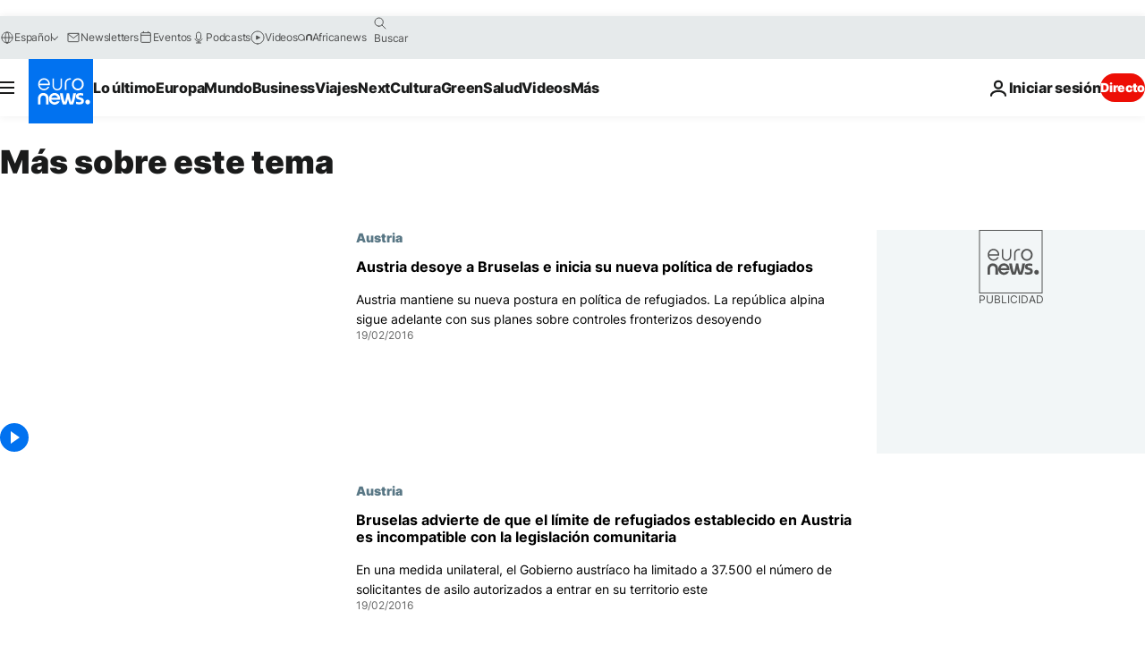

--- FILE ---
content_type: text/javascript;charset=UTF-8
request_url: https://pub.doubleverify.com/dvtag/35076072/DV1446019/pub.js
body_size: 32139
content:
/* CustomSignals GptMeasurement GptSignals HouseHold LegacyLayer PLEMetrics SignalsAbs SignalsBsc SignalsIds SignalsTvp SignalsVlp */
(()=>{var Nn=Object.create;var St=Object.defineProperty,Mn=Object.defineProperties,Rr=Object.getOwnPropertyDescriptor,Fn=Object.getOwnPropertyDescriptors,Un=Object.getOwnPropertyNames,br=Object.getOwnPropertySymbols,kn=Object.getPrototypeOf,_r=Object.prototype.hasOwnProperty,qn=Object.prototype.propertyIsEnumerable;var Gt=(n,e,t)=>e in n?St(n,e,{enumerable:!0,configurable:!0,writable:!0,value:t}):n[e]=t,O=(n,e)=>{for(var t in e||(e={}))_r.call(e,t)&&Gt(n,t,e[t]);if(br)for(var t of br(e))qn.call(e,t)&&Gt(n,t,e[t]);return n},xe=(n,e)=>Mn(n,Fn(e)),o=(n,e)=>St(n,"name",{value:e,configurable:!0});var Cr=(n,e)=>()=>(n&&(e=n(n=0)),e);var Vn=(n,e)=>()=>(e||n((e={exports:{}}).exports,e),e.exports);var $n=(n,e,t,r)=>{if(e&&typeof e=="object"||typeof e=="function")for(let i of Un(e))!_r.call(n,i)&&i!==t&&St(n,i,{get:()=>e[i],enumerable:!(r=Rr(e,i))||r.enumerable});return n};var wr=(n,e,t)=>(t=n!=null?Nn(kn(n)):{},$n(e||!n||!n.__esModule?St(t,"default",{value:n,enumerable:!0}):t,n));var d=(n,e,t,r)=>{for(var i=r>1?void 0:r?Rr(e,t):e,l=n.length-1,c;l>=0;l--)(c=n[l])&&(i=(r?c(e,t,i):c(i))||i);return r&&i&&St(e,t,i),i};var u=(n,e,t)=>Gt(n,typeof e!="symbol"?e+"":e,t);var T=(n,e,t)=>new Promise((r,i)=>{var l=v=>{try{m(t.next(v))}catch(y){i(y)}},c=v=>{try{m(t.throw(v))}catch(y){i(y)}},m=v=>v.done?r(v.value):Promise.resolve(v.value).then(l,c);m((t=t.apply(n,e)).next())});var g,s=Cr(()=>{g=[{adServerId:"3989",adServerAccountId:"6458",type:"gpt",customTracking:{c1:{type:"targeting",key:"lng"},c2:{type:"targeting",key:"posn"},c3:{type:"targeting",key:"itr"}}}]});var a=Cr(()=>{});var cr=Vn((uh,fn)=>{s();a();function Co(n,e){if(typeof n!="function")throw new TypeError(`Expected the first argument to be a \`function\`, got \`${typeof n}\`.`);let t,r=0;return o(function(...l){clearTimeout(t);let c=Date.now(),m=c-r,v=e-m;v<=0?(r=c,n.apply(this,l)):t=setTimeout(()=>{r=Date.now(),n.apply(this,l)},v)},"throttled")}o(Co,"throttle");fn.exports=Co});s();a();s();a();s();a();s();a();s();a();s();a();s();a();var k=[];for(let n=0;n<256;++n)k.push((n+256).toString(16).slice(1));function Dr(n,e=0){return(k[n[e+0]]+k[n[e+1]]+k[n[e+2]]+k[n[e+3]]+"-"+k[n[e+4]]+k[n[e+5]]+"-"+k[n[e+6]]+k[n[e+7]]+"-"+k[n[e+8]]+k[n[e+9]]+"-"+k[n[e+10]]+k[n[e+11]]+k[n[e+12]]+k[n[e+13]]+k[n[e+14]]+k[n[e+15]]).toLowerCase()}o(Dr,"unsafeStringify");s();a();var Ht,jn=new Uint8Array(16);function Wt(){if(!Ht){if(typeof crypto=="undefined"||!crypto.getRandomValues)throw new Error("crypto.getRandomValues() not supported. See https://github.com/uuidjs/uuid#getrandomvalues-not-supported");Ht=crypto.getRandomValues.bind(crypto)}return Ht(jn)}o(Wt,"rng");s();a();s();a();var Gn=typeof crypto!="undefined"&&crypto.randomUUID&&crypto.randomUUID.bind(crypto),Qt={randomUUID:Gn};function Hn(n,e,t){var i,l,c;if(Qt.randomUUID&&!e&&!n)return Qt.randomUUID();n=n||{};let r=(c=(l=n.random)!=null?l:(i=n.rng)==null?void 0:i.call(n))!=null?c:Wt();if(r.length<16)throw new Error("Random bytes length must be >= 16");if(r[6]=r[6]&15|64,r[8]=r[8]&63|128,e){if(t=t||0,t<0||t+16>e.length)throw new RangeError(`UUID byte range ${t}:${t+15} is out of buffer bounds`);for(let m=0;m<16;++m)e[t+m]=r[m];return e}return Dr(r)}o(Hn,"v4");var Kt=Hn;var _e=o(()=>Kt(),"uuid");s();a();var it=o((n,e)=>(...t)=>{try{let r=n(...t);return r instanceof Promise?r.then(i=>i,i=>e(i,...t)):r}catch(r){return e(r,...t)}},"withErrorHandler");s();a();var ot,st,at,fe=class fe{constructor(e,t){u(this,"collections",new Set);u(this,"children",new fe.Set);u(this,"beforeDestroyed");this.beforeDestroyed=t!=null?t:()=>{};for(let[r,i]of Object.entries(e))Object.defineProperty(this,r,{value:i});e.parent!=null&&(e.parent.destroyed?this.destroy():e.parent.children.add(this))}static Create(e,t){return new fe(e,t)}static CreateRoot(e,t){return new fe(e,t)}destroy(){if(this.beforeDestroyed!=null){try{this.beforeDestroyed(this)}catch(e){}for(let e of this.children)e.destroy();this.beforeDestroyed=void 0;for(let e of this.collections)e.delete(this)}return this}get destroyed(){return this.beforeDestroyed==null}};o(fe,"EntityClass"),u(fe,"Set",(ot=class extends Set{add(t){return t.destroyed||(t.collections.add(this),super.add(t)),this}delete(t){return t.collections.delete(this),super.delete(t)}clear(){for(let t of this.values())t.collections.delete(this);super.clear()}peek(){return this.values().next().value}conjure(t){let r=this.peek();return r==null&&(r=t(),this.add(r)),r}},o(ot,"EntitySet"),ot)),u(fe,"Map",(st=class extends Map{set(t,r){return t.destroyed||(t.collections.add(this),super.set(t,r)),this}delete(t){return t.collections.delete(this),super.delete(t)}clear(){for(let t of this.keys())t.collections.delete(this);return super.clear()}summon(t,r){let i=super.get(t);return i==null&&(i=r,this.set(t,i)),i}conjure(t,r){let i=super.get(t);return i==null&&(i=r(),this.set(t,i)),i}},o(st,"EntityMap"),st)),u(fe,"Link",(at=class extends fe.Map{get(t){return super.conjure(t,()=>new fe.Set)}},o(at,"EntityLink"),at));var Qe=fe,E;(l=>(l.Set=Qe.Set,l.Map=Qe.Map,l.Link=Qe.Link,l.Create=Qe.Create,l.CreateRoot=Qe.CreateRoot))(E||(E={}));s();a();var Dt=class Dt{constructor(e,t,r){u(this,"_message","unknown");u(this,"_trace",[]);u(this,"_silenced",!1);if(e instanceof Dt)return e.addToTrace(r,t);typeof e=="object"&&e!=null&&"message"in e&&typeof e.message=="string"?this._message=e.message:this._message=`${e}`,this.addToTrace(r,t)}get message(){return this._message}get trace(){return this._trace}get silenced(){return this._silenced}silence(){return this._silenced=!0,this}addToTrace(e,t){return this._trace.unshift(e),this.maybeCompleteTrace(t),this}maybeCompleteTrace(e){return T(this,null,function*(){let t=this._trace.length;yield Promise.resolve(),yield Promise.resolve(),yield Promise.resolve(),!this.silenced&&t===this._trace.length&&e(this)})}};o(Dt,"TracedError");var Et=Dt;var zt=class zt{constructor(e){u(this,"moduleInstances",new Map);u(this,"methodsToExecute",[]);u(this,"errorHandlers",[]);u(this,"activeSession",null);u(this,"executedMethodIndex",0);this.initializeModules(e)}initializeModules(e){let t=e.map(r=>this.createModule(r));for(let r of t)this.applyModuleDecoration(r),this.applyExecuteDecoration(r),this.applyPluginDecoration(r),this.applyErrorDecoration(r),this.applyCatchErrorDecoration(r)}get session(){if(this.activeSession==null)throw new Error("Core has no active session");return this.activeSession}inject(e){let t=this.modules,r=[];for(let i of e){let l=t[i.name];l==null?r.push(i):this.moduleInstances.set(i,l)}this.initializeModules(r),console.log("Injected new modules:",r.map(i=>i.name)),this.execute()}get(e){return this.getModule(e)}execute(){this.activeSession==null&&(this.activeSession=E.CreateRoot({id:_e()}));for(let e of this.methodsToExecute.slice(this.executedMethodIndex))e();this.executedMethodIndex=this.methodsToExecute.length}reset(){this.activeSession!=null&&(this.activeSession.destroy(),this.activeSession=null,this.executedMethodIndex=0)}get modules(){let e={};for(let[t,r]of this.moduleInstances)e[t.name]=r;return e}getModule(e){let t=this.moduleInstances.get(e);if(t==null)throw new Error(`module not in core: ${e.name}`);return t}createModule(e){if(e.prototype.moduleConfig==null)throw new Error(`not a module: ${e.name}`);let t=new e;return t.core=this,this.moduleInstances.set(e,t),t}applyModuleDecoration(e){var r;let t=e.constructor.prototype.moduleConfig;for(let{method:i}of t)e[i]=it(e[i].bind(e),(l,...c)=>{throw this.traceError(l,`${e.constructor.name}.${i}(${c.map(m=>typeof m).join(",")})`)});(r=e.plugins)!=null||(e.plugins={}),e.pluginFunctions={};for(let i of Object.keys(e.plugins))e.pluginFunctions[i]=[],e.plugins[i]=(...l)=>{let c=[];for(let m of e.pluginFunctions[i])m(c,...l);return c}}applyExecuteDecoration(e){var r;let t=(r=e.constructor.prototype.executeConfig)!=null?r:[];for(let{method:i}of t)this.methodsToExecute.push(it(e[i],l=>{this.traceError(l,"@execute")}))}applyPluginDecoration(e){var r;let t=(r=e.constructor.prototype.pluginConfig)!=null?r:[];for(let{PluggableClass:i,category:l,method:c}of t)this.getModule(i).pluginFunctions[l].push(it((m,...v)=>{m.push(e[c](...v))},m=>{this.traceError(m,`@plugin(${i.name},'${l}')`)}))}applyErrorDecoration(e){var r;let t=(r=e.constructor.prototype.errorConfig)!=null?r:[];for(let{method:i}of t)this.errorHandlers.push(it(e[i],l=>{l instanceof Et&&l.silence()}))}applyCatchErrorDecoration(e){var r;let t=(r=e.constructor.prototype.catchErrorConfig)!=null?r:[];for(let{method:i}of t)e[i]=it(e[i],l=>{this.traceError(l,"@catchError")})}traceError(e,t){return new Et(e,r=>this.reportError(r),t)}reportError(e){for(let t of this.errorHandlers)t(e.message,[...e.trace])}};o(zt,"Core");var Tt=zt;s();a();s();a();var Yt=[],It=Yt;var p=o(n=>{let e=n.prototype,t=Object.getOwnPropertyNames(e).filter(r=>{var i;return r!=="constructor"&&((i=Object.getOwnPropertyDescriptor(e,r))==null?void 0:i.value)instanceof Function});e.moduleConfig=t.map(r=>({method:r})),Yt.push(n)},"moduleClass"),D=o(n=>e=>{},"attachModule"),R=o((n,e)=>{var t;n.executeConfig=(t=n.executeConfig)!=null?t:[],n.executeConfig.push({method:e})},"executeMethod"),h=o((n,e)=>(t,r)=>{var i;t.pluginConfig=(i=t.pluginConfig)!=null?i:[],t.pluginConfig.push({PluggableClass:n,category:e,method:r})},"pluginMethod"),ie=o((n,e)=>{var t;n.catchErrorConfig=(t=n.catchErrorConfig)!=null?t:[],n.catchErrorConfig.push({method:e})},"catchErrorMethod"),Xt=o((n,e)=>{var t;n.errorConfig=(t=n.errorConfig)!=null?t:[],n.errorConfig.push({method:e})},"errorMethod");s();a();s();a();s();a();s();a();s();a();var Wn=[[/((\?)|&)(?:amp_lite|fr=operanews)/g,"$2"],[/(^https?:\/\/)(www\.)/g,"$1"],[/(((\?)|&|%3F|%26|;)(?:utm_campaign|utm_source|utm_content|utm_term|utm_viral|utm_medium|utm_identifier|utm_key|fb_source|referrer|referer|ref|rand|rnd|randid|\.?rand|\.?partner|cb|count|adid|session|sessionid|session_redirect|param\d|userinfo|uid|refresh|ocid|ncid|clickenc|fbclid|amp_js_v|amp_gsa|ns_source|ns_campaign|ns_mchanel|ns_mchannel|ns_linkname|ns_fee|src|ex_cid|usqp|source|xid|trkid|utm_social-type|mbid|utm_brand|__twitter_impression|utm_referrer|CMP|cmp|_cmp|cq_cmp)=[^&]*)/g,"$3"],[/[/.]amp(?:\/[?&]*)?$/g,""],[/((\?)|&)(?:outputType|isFollow|suppressMediaBar|cid|ICID|icid|bdk|wtu_id_h|utm_placement|intcmp|_native_ads|traffic_source|entry|\.tsrc|autoplay|autostart|dc_data|influencer|pubdate|utm_hp_ref|redirect|service|refresh_ce|refresh_cens|xcmg|target_id|_amp)=[^&]*/g,"$2"],[/(\?|&)(?:amp)(?:&|$|=[^&]*)/g,"$1"]],Qn=[[/(?:\/|\/\?|\?|&|\/\$0|#[\s\S]*)+$/g,""],[/(?:\/|\/\?|\?|&|\/\$0|#[\s\S]*)+$/g,""]],Ir=o((n,e)=>{for(let[t,r]of n)e=e.replace(t,r);return e},"replaceByRules"),Pr=o(n=>{let e=Ir(Wn,n);return Ir(Qn,e)},"normalizeUrl");s();a();var xr=o(n=>n.split("?",1)[0].split("#",1)[0],"stripUrlQuery");s();a();var S=class{constructor(){u(this,"timeFunction",new E.Map)}window(){return window}document(){return this.window().document}pageUrl(){var e,t;return(t=(e=this.window().location)==null?void 0:e.href)!=null?t:""}hostname(){return new URL(this.pageUrl()).hostname}time(){return this.timeFunction.conjure(this.core.session,()=>{let e=this.window(),t=!1;try{t=typeof e.performance.now()=="number"}catch(r){}return t?()=>Math.floor(e.performance.now()):()=>e.Date.now()})()}sendBeacon(e){try{let t=this.window().navigator;typeof(t==null?void 0:t.sendBeacon)=="function"?t.sendBeacon(e):new Image().src=e}catch(t){}}};o(S,"Env"),S=d([p],S);s();a();var Or=o((n,e)=>{try{let t=new URLSearchParams(n),r=t.get("ctx"),i=t.get("cmp");if(r!=null&&i!=null)return{ctx:r,cmp:i,prefetch:e,legacy:!0}}catch(t){}return null},"parseInfo"),Lr=o(n=>{var e;return n.pathname!=="/signals/pub.js"?null:(e=Or(n.search,!0))!=null?e:Or(n.hash.substring(1).split("?")[0],!1)},"parseLegacyPagetagUrl");var Kn=1e3,zn=/^\/dvtag\/([^/]+)\/([^/]+)\/pub\.js$/,_=class{constructor(){u(this,"visit");u(this,"tagInfo");u(this,"plugins",{newVisit:o(e=>[],"newVisit"),overrideTagInfo:o(e=>[],"overrideTagInfo")});u(this,"_normalizeUrl",Pr)}_initialize(){this.getTagInfo(),this.updateVisit(!1),this.plugins.newVisit(this.visit),this._installNavigationListener()}getTagInfo(){var e;if(this.tagInfo==null){try{this.tagInfo=this._parseTagInfo()}catch(r){}(e=this.tagInfo)!=null||(this.tagInfo={ctx:"unknown",cmp:"unknown"});let t=this.plugins.overrideTagInfo(this.tagInfo);t.length>0&&(this.tagInfo=O(O({},this.tagInfo),t[0]))}return this.tagInfo}_parseTagInfo(){let e=this.getCurrentScriptSrc();if(e==null)return null;let t=new URL(e,"https://pub.doubleverify.com"),r=t.pathname,i=zn.exec(r);if(i!=null){let[,l,c]=i;return{ctx:l,cmp:c}}return Lr(t)}getCurrentScriptSrc(){var e,t;return(t=(e=this.core.get(S).window().document.currentScript)==null?void 0:e.getAttribute("src"))!=null?t:null}getCurrentScriptBaseUrl(){let e=this.getCurrentScriptSrc();if(e==null)return null;try{let{origin:t,pathname:r}=new URL(e),i=r.split("/").slice(0,-1).join("/");return`${t}${i}/`}catch(t){return null}}updateVisit(e=!0){var r,i;let t=this.getStrippedPageUrl();if(this.visit==null||this.visit.strippedUrl!==t){let l=_e();this.visit={strippedUrl:t,normalizedUrl:this._normalizeUrl(this.core.get(S).window().location.href),uuid:l,sessionUuid:(i=(r=this.visit)==null?void 0:r.sessionUuid)!=null?i:l},e&&this.plugins.newVisit(this.visit)}return this.visit}getVisit(){var e;return(e=this.visit)!=null?e:this.updateVisit(!1)}getStrippedPageUrl(){return xr(this.core.get(S).window().location.href)}getNormalizedPageUrl(){return this.getVisit().normalizedUrl}getVisitUuid(){return this.getVisit().uuid}getSessionUuid(){return this.getVisit().sessionUuid}_installNavigationListener(){var r;let e=this.core.get(S).window(),t=o(()=>this.updateVisit(!0),"cb");((r=e.navigation)==null?void 0:r.addEventListener)!=null?e.navigation.addEventListener("navigatesuccess",t):setInterval(t,Kn)}};o(_,"Context"),d([R],_.prototype,"_initialize",1),_=d([p],_);s();a();s();a();var Ke=o(()=>(...n)=>[],"apiPlugin"),M=class{constructor(){u(this,"plugins",{queueAdRequest:Ke(),defineSlot:Ke(),adRendered:Ke(),adRemoved:Ke(),getTargeting:Ke(),addEventListener:o((e,t)=>[],"addEventListener"),removeEventListener:o((e,t)=>[],"removeEventListener"),toggleDebugMode:Ke(),_debugScriptLoaded:Ke()})}_initialize(){var r;let e=this.core.get(S).window(),t=(r=e.dvtag)!=null?r:{};e.dvtag=t,t.queueAdRequest=this.queueAdRequest,t.defineSlot=this.defineSlot,t.adRendered=this.adRendered,t.adRemoved=this.adRemoved,t.getTargeting=this.getTargeting,t.addEventListener=this.addEventListener,t.removeEventListener=this.removeEventListener,t.toggleDebugMode=this.toggleDebugMode,t._debugScriptLoaded=this._debugScriptLoaded}queueAdRequest(...e){this.plugins.queueAdRequest(...e)}defineSlot(...e){this.plugins.defineSlot(...e)}adRendered(...e){this.plugins.adRendered(...e)}adRemoved(...e){this.plugins.adRemoved(...e)}getTargeting(...e){var t;return(t=this.plugins.getTargeting(...e)[0])!=null?t:{}}addEventListener(e,t){this.plugins.addEventListener(e,t)}removeEventListener(e,t){this.plugins.removeEventListener(e,t)}toggleDebugMode(...e){this.plugins.toggleDebugMode(...e)}_debugScriptLoaded(...e){this.plugins._debugScriptLoaded(...e)}};o(M,"Api"),d([R],M.prototype,"_initialize",1),M=d([p],M);s();a();var Jt=class Jt{constructor(){u(this,"pending",[]);u(this,"flushing",!1)}push(e){this.pending.push(e),this.flush()}flush(){return T(this,null,function*(){var t;if(this.flushing)return;this.flushing=!0;let e=this.pending.shift();for(;e!=null;){try{yield e.promise}catch(r){}try{(t=e.callback)==null||t.call(e)}catch(r){}e=this.pending.shift()}this.flushing=!1})}};o(Jt,"AsyncQueue");var Pt=Jt;var I=class{constructor(){u(this,"plugins",{adRequestQueued:o(e=>[],"adRequestQueued"),adRequestTimedOut:o(e=>[],"adRequestTimedOut"),adRequestBeforeRelease:o(e=>[],"adRequestBeforeRelease"),adRequestCompleted:o(e=>[],"adRequestCompleted")});u(this,"queue",new Pt);u(this,"adRequestCounter",0)}_queueAdRequest(e={}){var l,c;let t={index:this.adRequestCounter++,status:"queued",timeoutValue:(l=e.timeout)!=null?l:0,onDvtagReadyCalled:(c=e.timestamp)!=null?c:0,waitingStarted:new Date().getTime(),internal:e.internal};this.core.get(_).updateVisit(),this.plugins.adRequestQueued(t);let r=e.callback;r===void 0?e.callback=()=>{}:r===null?t.status="tag-timeout":e.callback=()=>{t.status="queue-timeout",t.callbackCalled=new Date().getTime(),e.callback=null,this.plugins.adRequestTimedOut(t);try{r()}catch(m){}};let i=o(()=>{if(e.callback!=null){e.callback=null,t.status="success",t.callbackCalled=new Date().getTime(),this.plugins.adRequestBeforeRelease(t);try{r==null||r()}catch(m){}}else this.plugins.adRequestBeforeRelease(t);t.waitingEnded=new Date().getTime(),this.plugins.adRequestCompleted(t)},"onAsyncOperationsCompleted");this.queue.push({callback:i,adRequest:t})}delayAdRequests(e){this.queue.push({promise:e})}};o(I,"AdRequestQueue"),d([h(M,"queueAdRequest")],I.prototype,"_queueAdRequest",1),I=d([p],I);s();a();var Nr=o((n,e=!0)=>{let t=document.createElement("script");return t.setAttribute("src",n),e&&t.setAttribute("async",""),t},"createScriptElement");s();a();s();a();s();a();s();a();var b=class{constructor(){u(this,"plugins",{slotDiscovered:o((e,t)=>[],"slotDiscovered")});u(this,"slots",new E.Set)}getSlot(e,t){for(let r of this.slots)if(r.adServer===e&&r.elementId===t)return r}getSlots(e){let t=[...this.slots];return e==null?t:t.filter(r=>r.adServer===e)}createSlot(e,t,r,i,l,c){let m=this.getSlot(e,r);m!=null&&m.destroy();let v=E.Create({parent:this.core.session,adServer:e,elementId:r,adUnit:i,adServerConfig:l,uuid:_e(),creationTime:Date.now()});return this.slots.add(v),c==null||c(v),this.plugins.slotDiscovered(v,t),v}};o(b,"SlotStore"),b=d([p],b);var Oe=class{constructor(){u(this,"plugins",{adRemoved:o(e=>[],"adRemoved")})}_monitorAdRemoval(e){let t=this.core.get(S).document().getElementById(e.elementId);if(t==null)return;E.Create({parent:e,observer:new MutationObserver(i=>{let l=i.length,c=0,m=t.children.length;for(let v=i.length-1;v>=0;v--){let y=i[v];if(m===0){this.plugins.adRemoved(e);break}if(c===l-1)break;let w=y.removedNodes.length-y.addedNodes.length;m+=w,c++}})},({parent:i,observer:l})=>{l.disconnect(),this.plugins.adRemoved(i)}).observer.observe(t,{childList:!0})}};o(Oe,"AdRemoved"),d([h(b,"slotDiscovered")],Oe.prototype,"_monitorAdRemoval",1),Oe=d([p],Oe);var A=class{constructor(){u(this,"adEmpty",new E.Map);u(this,"adRequestInFlight",new E.Map);u(this,"nonEmptyAdResponses",new E.Map);u(this,"creatives",new E.Link);u(this,"plugins",{adRequested:o(e=>[],"adRequested"),adRequestedOrInferred:o(e=>[],"adRequestedOrInferred"),adRendered:o((e,t)=>[],"adRendered"),adRemoved:o(e=>[],"adRemoved")})}setAdRequested(e){this.adRequestInFlight.set(e,!0),this.plugins.adRequested(e),this.plugins.adRequestedOrInferred(e)}setAdRendered(e,t){this.adRequestInFlight.get(e)!==!0&&this.plugins.adRequestedOrInferred(e),this._setAdRemoved(e),this.adEmpty.set(e,!1),this.adRequestInFlight.set(e,!1),t!=null&&this.nonEmptyAdResponses.set(e,this.nonEmptyAdResponses.summon(e,0)+1);let r=null;if(t!=null){let i=this.core.get(S).time();r=E.Create(O({parent:e,timestamp:i},t)),this.creatives.get(e).add(r)}this.plugins.adRendered(e,r)}_setAdRemoved(e){if(this.adEmpty.get(e)===!1){this.adEmpty.set(e,!0);for(let t of this.creatives.get(e))t.destroy();this.plugins.adRemoved(e)}}getNonEmptyAdRenderedCount(e){return this.nonEmptyAdResponses.summon(e,0)}};o(A,"AdServerHub"),d([h(Oe,"adRemoved")],A.prototype,"_setAdRemoved",1),A=d([p],A);s();a();s();a();var Le=o((...n)=>{let e=[];for(let t of n)if(t!=null)for(let r of t)e.includes(r)||e.push(r);return e},"mergeUnique");var C=class{constructor(){u(this,"plugins",{getAdServerTargeting:o((e,t)=>[],"getAdServerTargeting"),setAdServerTargeting:o((e,t,r)=>[],"setAdServerTargeting")});u(this,"globalTargeting",{});u(this,"slotTargeting",new E.Map)}getGlobalTargeting(e){var t;return(t=this.globalTargeting[e])!=null?t:{}}_getSlotTargeting(e){return this.slotTargeting.summon(e,{})}_getTargetingKeys(e){return Le(Object.keys(this.getGlobalTargeting(e.adServer)),Object.keys(this._getSlotTargeting(e)))}_getTargetingValues(e,t){return Le(this.getGlobalTargeting(e.adServer)[t],this._getSlotTargeting(e)[t])}getTargeting(e){let t={};for(let r of this._getTargetingKeys(e))t[r]=this._getTargetingValues(e,r);return t}setSlotTargeting(e,t,r=!1){var c;let i=Object.keys(t),l=this._getSlotTargeting(e);for(let m of i)l[m]=Le(t[m],r?(c=this.slotTargeting.get(e))==null?void 0:c[m]:null);this.setAdServerTargeting(e,i)}setGlobalTargeting(e,t,r=!1){var l,c;let i=Object.keys(t);for(let m of e){for(let v of i)(c=(l=this.globalTargeting)[m])!=null||(l[m]={}),this.globalTargeting[m][v]=Le(t[v],r?this.globalTargeting[m][v]:null);for(let v of this.core.get(b).getSlots(m))this.setAdServerTargeting(v,i)}}getAdServerTargeting(e,t){var r;return(r=this.plugins.getAdServerTargeting(e,t).find(i=>i.length!==0))!=null?r:[]}setAdServerTargeting(e,t){t==null&&(t=this._getTargetingKeys(e));for(let r of t)this.plugins.setAdServerTargeting(e,r,this._getTargetingValues(e,r))}_onSlotDiscovered(e){this.setAdServerTargeting(e)}};o(C,"TargetingHub"),d([h(b,"slotDiscovered")],C.prototype,"_onSlotDiscovered",1),C=d([p],C);s();a();var qe=o(()=>{var n,e,t;return Math.floor((t=(e=(n=window.performance)==null?void 0:n.now)==null?void 0:e.call(n))!=null?t:Date.now())},"perfNowOrDateNow");s();a();var Zt=class Zt{constructor(){u(this,"_firstQueuedAdRequest",1/0);u(this,"_lastQueuedAdRequest",-1/0);u(this,"_firstReleasedAdRequest",1/0);u(this,"_lastReleasedAdRequest",-1/0);u(this,"_lastReleasedAdRequestTime",null);u(this,"_hasBeenSuccessful",!1)}setAdRequestQueued(e){this._firstQueuedAdRequest=Math.min(this._firstQueuedAdRequest,e),this._lastQueuedAdRequest=Math.max(this._lastQueuedAdRequest,e)}setAdRequestReleased(e){this._firstReleasedAdRequest=Math.min(this._firstReleasedAdRequest,e),this._lastReleasedAdRequest=Math.max(this._lastReleasedAdRequest,e),this._lastReleasedAdRequestTime=qe()}getLastQueuedAdRequest(){return Number.isFinite(this._lastQueuedAdRequest)?this._lastQueuedAdRequest:null}getLastReleasedAdRequest(){return Number.isFinite(this._lastReleasedAdRequest)?this._lastReleasedAdRequest:null}getLastReleasedAdRequestTime(){return this._lastReleasedAdRequestTime}getLastSuccessfulAdRequest(){let e=Math.max(this._firstQueuedAdRequest,this._firstReleasedAdRequest),t=Math.min(this._lastQueuedAdRequest,this._lastReleasedAdRequest);return t<e?null:t}getPreviouslySuccessful(){return this._hasBeenSuccessful}markAdServerAdRequest(){this.getLastSuccessfulAdRequest()!=null&&(this._hasBeenSuccessful=!0),this._firstQueuedAdRequest=1/0,this._lastQueuedAdRequest=-1/0,this._firstReleasedAdRequest=1/0,this._lastReleasedAdRequest=-1/0,this._lastReleasedAdRequestTime=null}};o(Zt,"SlotAdRequestTracker");var xt=Zt;s();a();var Ot=(c=>(c.UNKNOWN="UNKNOWN",c.SEEN="SEEN",c.NOT_READY="NOT_READY",c.POSSIBLE_TIMEOUT="POSSIBLE_TIMEOUT",c.PREV_READY="PREV_READY",c.READY="READY",c))(Ot||{});var er="dv_upt_slot_ready",Xn=["https://securepubads.g.doubleclick.net/gampad/ads?","https://pagead2.googlesyndication.com/gampad/ads?"],Jn=750,V=class{constructor(){u(this,"plugins",{onSlotRequested:o(()=>[],"onSlotRequested"),onSlotRequestValidated:o(()=>[],"onSlotRequestValidated")});u(this,"validateAdRequests",!1);u(this,"lastAdRequestQueued",null);u(this,"lastAdRequestReleased",null);u(this,"state",{adRequestTracker:new E.Map,triggered:new E.Map})}_getSlotAdRequestTracker(e){return this.state.adRequestTracker.conjure(e,()=>new xt)}_onAdRequestQueued({index:e}){this.lastAdRequestQueued=e;for(let t of this.core.get(b).getSlots())this._getSlotAdRequestTracker(t).setAdRequestQueued(e),this.state.triggered.set(t,!1)}_onAdRequestBeforeRelease({index:e}){let t=this.core.get(C);this.lastAdRequestReleased=e;for(let r of this.core.get(b).getSlots())this._getSlotAdRequestTracker(r).setAdRequestReleased(e),this.validateAdRequests&&t.setSlotTargeting(r,{[er]:["1"]})}_onSlotDiscovered(e,t){t===0&&this.lastAdRequestQueued!=null&&this._getSlotAdRequestTracker(e).setAdRequestQueued(this.lastAdRequestQueued)}_determineReadyState(e){let t=this._getSlotAdRequestTracker(e),r=t.getLastQueuedAdRequest(),i=t.getLastSuccessfulAdRequest(),l=t.getPreviouslySuccessful();return i!=null?"READY":l?"PREV_READY":r!=null?"NOT_READY":Date.now()-e.creationTime>Jn?"SEEN":"UNKNOWN"}getSlotReadyStateOnAdServerAdRequest(e){let t=this._determineReadyState(e);if(t==="READY"){if(this.state.triggered.get(e)===!0)return{readyState:"PREV_READY"};this.state.triggered.set(e,!0);let r=this._getSlotAdRequestTracker(e).getLastReleasedAdRequestTime();return{readyState:t,readyFor:qe()-r}}return{readyState:t}}_onSlotRequested(e){let{readyState:t,readyFor:r}=this.getSlotReadyStateOnAdServerAdRequest(e);this._getSlotAdRequestTracker(e).markAdServerAdRequest(),this.validateAdRequests&&this.core.get(C).setSlotTargeting(e,{[er]:["0"]}),this.plugins.onSlotRequested(e,t,r)}enableAdRequestValidation(){if(!this.validateAdRequests)try{let e=this._processResourceRequest.bind(this);new PerformanceObserver(r=>r.getEntries().forEach(e)).observe({type:"resource"}),this.validateAdRequests=!0}catch(e){}}_processResourceRequest(e){var t,r,i;try{if(Xn.every(m=>!e.name.startsWith(m)))return;let c=(r=(t=new URL(e.name).searchParams.get("prev_scp"))==null?void 0:t.split("|"))!=null?r:[];for(let m of c){let y=((i=new URLSearchParams(m).get(er))==null?void 0:i[0])==="1";this.plugins.onSlotRequestValidated(y)}}catch(l){}}};o(V,"SlotReadinessTracker"),d([h(I,"adRequestQueued")],V.prototype,"_onAdRequestQueued",1),d([h(I,"adRequestBeforeRelease"),h(I,"adRequestTimedOut")],V.prototype,"_onAdRequestBeforeRelease",1),d([h(b,"slotDiscovered")],V.prototype,"_onSlotDiscovered",1),d([h(A,"adRequested")],V.prototype,"_onSlotRequested",1),V=d([p],V);var tr="__dvtag_debug_mode",Mr="1",Ce=class{constructor(){u(this,"enabled",!1);u(this,"debugScriptResolve",o(e=>{},"debugScriptResolve"))}_initialize(){let e=this.core.get(S).window();try{this.enabled=e===e.top&&e.sessionStorage.getItem(tr)===Mr}catch(t){}this.enabled&&(this.core.get(I).delayAdRequests(new Promise(t=>{this.debugScriptResolve=t})),this._loadDebugScript())}_toggleDebugMode(){let e=this.core.get(S).window();this.enabled?e.sessionStorage.removeItem(tr):e.sessionStorage.setItem(tr,Mr),e.location.reload()}debugScriptLoaded(){this.debugScriptResolve(void 0)}_loadDebugScript(){return T(this,null,function*(){let e=this.core.get(S).document(),t=this.core.get(_).getCurrentScriptBaseUrl(),r=Nr(`${t}debug.js`,!0);e.readyState==="loading"&&(yield new Promise(i=>e.addEventListener("DOMContentLoaded",()=>i(void 0)))),e.head.appendChild(r)})}};o(Ce,"DebugScriptLoader"),d([R],Ce.prototype,"_initialize",1),d([h(M,"toggleDebugMode")],Ce.prototype,"_toggleDebugMode",1),Ce=d([D(V),p],Ce);s();a();s();a();var Zn=Object.defineProperty,ei=Object.defineProperties,ti=Object.getOwnPropertyDescriptors,Fr=Object.getOwnPropertySymbols,ri=Object.prototype.hasOwnProperty,ni=Object.prototype.propertyIsEnumerable,Ur=o((n,e,t)=>e in n?Zn(n,e,{enumerable:!0,configurable:!0,writable:!0,value:t}):n[e]=t,"__defNormalProp"),yt=o((n,e)=>{for(var t in e||(e={}))ri.call(e,t)&&Ur(n,t,e[t]);if(Fr)for(var t of Fr(e))ni.call(e,t)&&Ur(n,t,e[t]);return n},"__spreadValues"),kr=o((n,e)=>ei(n,ti(e)),"__spreadProps");var lt=(n=>(n.GAM="gam",n.XANDR="xandr",n.FREEWHEEL="freewheel",n.CUSTOM="custom",n))(lt||{});var rr=(n=>(n[n.Disabled=0]="Disabled",n[n.Dryrun=1]="Dryrun",n))(rr||{});var yd=typeof TextDecoder=="function"?new TextDecoder:void 0,Ad=typeof TextEncoder=="function"?new TextEncoder:void 0,ii="ABCDEFGHIJKLMNOPQRSTUVWXYZabcdefghijklmnopqrstuvwxyz0123456789+/=",oi=Array.prototype.slice.call(ii),bd=(n=>{let e={};return n.forEach((t,r)=>e[t]=r),e})(oi),Rd=String.fromCharCode.bind(String),_d=typeof Uint8Array.from=="function"?Uint8Array.from.bind(Uint8Array):n=>new Uint8Array(Array.prototype.slice.call(n,0));var si="__DVPUB_OT__",ai=o(n=>si+new URLSearchParams(n).toString().replace(/=/g,":").replace(/&/g,"|").replace(/\+/g,"%20").replace(/[^a-zA-Z0-9:|%_]/g,e=>`%${e.charCodeAt(0).toString(16)}`),"encodeParams"),qr=o((n,e)=>Object.entries(e).reduce((r,[i,l])=>(r[`${n}${i}`]=l,r),{}),"prefixKeys"),li=o(n=>{let e={};for(let[t,r]of Object.entries(n))e[t]=`${r}`;return e},"stringifyValues"),Vr=o((n,e,t)=>{if(n==="custom"||n==="freewheel")return{};let r=li(kr(yt({},e.passthroughParams),{dvp_uptpid:e.pageId,dvp_uptsid:e.slotId,dvp_uptsacnt:e.slotAdCount,dvp_qtpid:e.pageId})),i=ai(yt(yt({},e.wrapperMode!=null?{m:String(e.wrapperMode)}:{}),qr("_",r)));return n==="gam"?kr(yt(yt({dvpub_ot_params:i},e.wrapperMode!=null?{dv_upt_cwm:String(e.wrapperMode)}:{}),qr("dv__",r)),{pts_pid:e.pageId,pts_sid:e.slotId}):n==="xandr"?{[t!=null?t:"pt1"]:i}:{}},"generateOmniTagTargeting");s();a();s();a();s();a();s();a();var Nt=o(n=>{let e=n.renderedSize;return Array.isArray(e)?`${e[0]}x${e[1]}`:e},"toCreativeSizeString");s();a();var Mt=o(n=>{switch(n){case"gpt":return"104";case"ast":return"90";default:return"0"}},"toAdServerCode");s();a();var $r=o(n=>{let e={};for(let[t,r]of Object.entries(n))r!=null&&(e[t]=typeof r=="string"?[r]:r);return e},"toTargeting");var di={gpt:lt.GAM,ast:lt.XANDR,custom:lt.CUSTOM,"legacy-api":lt.CUSTOM},ui="pt9",G=class{constructor(){u(this,"plugins",{disableCreativeWrapperMeasurement:o(e=>[],"disableCreativeWrapperMeasurement")});u(this,"targetingSet",new E.Map);u(this,"targetingReliable",new E.Map)}_setCreativeWrapperTargeting(e){if(e.adServer!=="gpt")return;let t=e.uuid,r=this.core.get(_).getVisitUuid(),i=this._getNextSlotAdCount(e),l=this.plugins.disableCreativeWrapperMeasurement(e).some(c=>c===!0)?rr.Disabled:void 0;this.core.get(C).setSlotTargeting(e,$r(Vr(di[e.adServer],{slotId:t,pageId:r,slotAdCount:i,wrapperMode:l,passthroughParams:{dvp_uptacf:"1"}},ui))),this.targetingSet.set(e,!0)}_onNewVisit(){let e=this.core.get(b).getSlots();for(let t of e)this._setCreativeWrapperTargeting(t)}_onAdRequested(e){this.targetingReliable.set(e,this.targetingSet.get(e)===!0)}isTargetingReliable(e){return e.adServer!=="gpt"?!0:this.targetingReliable.get(e)===!0}_getNextSlotAdCount(e){return this.core.get(A).getNonEmptyAdRenderedCount(e)+1}};o(G,"CreativeWrapperTargeting"),d([h(b,"slotDiscovered"),h(A,"adRendered")],G.prototype,"_setCreativeWrapperTargeting",1),d([h(_,"newVisit")],G.prototype,"_onNewVisit",1),d([h(A,"adRequested")],G.prototype,"_onAdRequested",1),G=d([p],G);s();a();var he=class{constructor(){u(this,"restoreCount",0)}getRestoreCount(){return this.restoreCount}_restoreTargeting(){let e=this.core.get(C);for(let t of this.core.get(b).getSlots()){if(t.adServer==="custom"||t.adServer==="legacy-api")continue;let r=e.getTargeting(t),i=Object.keys(r)[0];i!=null&&e.getAdServerTargeting(t,i).length===0&&(e.setAdServerTargeting(t),this.restoreCount+=1)}}};o(he,"TargetingRestorer"),d([h(I,"adRequestQueued")],he.prototype,"_restoreTargeting",1),he=d([p],he);s();a();s();a();var Ft=o(n=>{if(typeof n=="string"||Array.isArray(n)&&n.length===2&&n.every(e=>typeof e=="number"))return n;if(n!=null&&typeof n.width=="number"&&typeof n.height=="number")return[n.width,n.height]},"cleanSizeInput");s();a();var Y=o(n=>{if(typeof n=="string")return n;if(typeof n=="number")return`${n}`},"cleanStringInput");s();a();var se=class{getPubAds(){var t,r;let e=this.core.get(S).window();try{return(r=(t=e.googletag)==null?void 0:t.pubads)==null?void 0:r.call(t)}catch(i){return}}onPubAdsReady(e){var i,l,c,m;let t=this.core.get(S).window();t.googletag=(i=t.googletag)!=null?i:{},t.googletag.cmd=(l=t.googletag.cmd)!=null?l:[];let r=this.getPubAds();if(r!=null)e(r);else try{(m=(c=t.googletag.cmd)==null?void 0:c.push)==null||m.call(c,()=>{r=this.getPubAds(),r!=null&&e(r)})}catch(v){}}};o(se,"GoogletagPubAds"),se=d([p],se);s();a();s();a();var ae=class{_getConfiguredAdServers(){try{return g}catch(e){return[]}}get(e,t){if(t!=null)return this._getConfiguredAdServers().find(r=>r.type===e&&r.adServerAccountId===t)}};o(ae,"AdServerConfigs"),ae=d([p],ae);s();a();var dt=o(n=>{let e=n.split("/").map(i=>i.trim()).filter(i=>i.length>0);if(e.length<2)return;let t=e[0].split(",",1)[0],r=Number(t);return Number.isNaN(r)?void 0:`${r}`},"getNetworkCodeFromAdUnit");s();a();s();a();var ut=o(n=>{if(n==null)return[];let e=Br(n);return e!=null?[e]:Array.isArray(n)?n.map(Br).filter(t=>t!=null):[]},"parseSlotSizes"),Br=o(n=>{if(n==null)return null;if(typeof n=="string")return{label:n};if(Array.isArray(n)){if(n.length===1&&typeof n[0]=="string")return{label:n[0]};if(n.length===2&&typeof n[0]=="number"&&typeof n[1]=="number")return{width:n[0],height:n[1]}}if(typeof n=="object"){let{label:e,width:t,height:r}=n;if(typeof t=="number"&&typeof r=="number")return{width:t,height:r};if(typeof e=="string")return{label:e}}return null},"parseSlotSize");s();a();var jr=o(n=>{try{return n.getSizes()}catch(e){return[]}},"getGptSlotSizesSafe");var Ut=o((n,e)=>{let t=n.getAdUnitPath(),r=dt(t);return{id:t,network:r,sizes:ut(jr(n)),position:e!=null?n.getTargeting(e)[0]:void 0}},"gptSlotToAdUnit");var X=class{constructor(){u(this,"gptReference",new E.Map)}_scanForSlots(){this.core.get(se).onPubAdsReady(e=>{e.getSlots().map(t=>this.maybeDiscoverSlot(t,0))})}getGptSlot(e){return this.gptReference.get(e)}maybeDiscoverSlot(e,t){let r=this.core.get(b).getSlot("gpt",e.getSlotElementId());return r==null||this.gptReference.get(r)!==e?this._createSlot(e,t):r}_createSlot(e,t){let r=e.getSlotElementId(),i=e.getAdUnitPath(),l=dt(i),c=this.core.get(ae).get("gpt",l),m=Ut(e,c==null?void 0:c.adPositionKey);return this.core.get(b).createSlot("gpt",t,r,m,c,y=>this.gptReference.set(y,e))}};o(X,"GoogletagSlots"),d([R,h(I,"adRequestQueued")],X.prototype,"_scanForSlots",1),X=d([p],X);var we=class{constructor(){u(this,"plugins",{adRequested:o(e=>[],"adRequested"),adRendered:o((e,t)=>[],"adRendered")})}_getHtmlSafe(e){var t,r;try{return(r=(t=e.getHtml)==null?void 0:t.call(e))!=null?r:void 0}catch(i){return}}_initialize(){this.core.get(se).onPubAdsReady(e=>{e.addEventListener("slotRequested",t=>{let r=this.core.get(X).maybeDiscoverSlot(t.slot,1);this.plugins.adRequested(r)}),e.addEventListener("slotRenderEnded",t=>{let r=this.core.get(X).maybeDiscoverSlot(t.slot,2);if(t.isEmpty){this.plugins.adRendered(r,null);return}let i={type:"display",advertiserId:Y(t.advertiserId),campaignId:Y(t.campaignId),creativeId:Y(t.creativeId),lineItemId:Y(t.lineItemId),renderedSize:Ft(t.size),html:this._getHtmlSafe(t.slot)};this.plugins.adRendered(r,i)})})}};o(we,"GoogletagEvents"),d([R],we.prototype,"_initialize",1),we=d([p],we);s();a();s();a();var nr=o(n=>typeof n=="string"||typeof n=="number"?[`${n}`]:n instanceof Array?Le(n.filter(e=>typeof e=="string"||typeof e=="number").map(e=>`${e}`)):[],"cleanTargetingInput");var Ne=class{getAdServerTargeting(e,t){var l,c,m;if(e.adServer!=="gpt")return[];let r=[];try{r=nr((c=(l=this.core.get(se).getPubAds())==null?void 0:l.getTargeting)==null?void 0:c.call(l,t))}catch(v){}let i=[];try{i=nr((m=this.core.get(X).getGptSlot(e))==null?void 0:m.getTargeting(t))}catch(v){}return Le(r,i)}setAdServerTargeting(e,t,r){var i;if(e.adServer==="gpt")try{(i=this.core.get(X).getGptSlot(e))==null||i.setTargeting(t,r)}catch(l){}}};o(Ne,"GoogletagTargeting"),Ne=d([p],Ne);var H=class{_onAdRequested(e){this.core.get(A).setAdRequested(e)}_onAdRendered(e,t){this.core.get(A).setAdRendered(e,t)}_getAdServerTargeting(e,t){return e.adServer!=="gpt"?[]:this.core.get(Ne).getAdServerTargeting(e,t)}_setAdServerTargeting(e,t,r){e.adServer==="gpt"&&this.core.get(Ne).setAdServerTargeting(e,t,r)}};o(H,"Googletag"),d([h(we,"adRequested")],H.prototype,"_onAdRequested",1),d([h(we,"adRendered")],H.prototype,"_onAdRendered",1),d([h(C,"getAdServerTargeting")],H.prototype,"_getAdServerTargeting",1),d([h(C,"setAdServerTargeting")],H.prototype,"_setAdServerTargeting",1),H=d([p,D(G),D(he),D(Ce)],H);s();a();s();a();s();a();s();a();s();a();var Gr=o((n,e)=>(e==null?void 0:e.structuredClone)!=null?e.structuredClone(n):JSON.parse(JSON.stringify(n)),"deepClone");s();a();s();a();var Hr=o(n=>{if(typeof n!="object"||n===null||Array.isArray(n))return!1;let e=n;return e.gdprApplies!==void 0&&typeof e.gdprApplies!="boolean"&&e.gdprApplies!==0&&e.gdprApplies!==1||e.eventStatus!=="tcloaded"&&e.eventStatus!=="cmpuishown"&&e.eventStatus!=="useractioncomplete"&&e.eventStatus!==void 0||e.tcString!==void 0&&typeof e.tcString!="string"?!1:e.gdprApplies===!1||e.gdprApplies===0||e.gdprApplies===void 0?!(e.tcString!==void 0||e.purpose!==void 0||e.vendor!==void 0||e.publisher!==void 0):!(typeof e.tcString!="string"||!ci(e.purpose)||!mi(e.vendor)||!pi(e.publisher))},"isValidTCData"),ci=o(n=>{if(typeof n!="object"||n===null)return!1;let e=n;return qt(e.consents)&&qt(e.legitimateInterests)},"isValidPurposeObject"),mi=o(n=>{if(typeof n!="object"||n===null)return!1;let e=n;return qt(e.consents)&&qt(e.legitimateInterests)},"isValidVendorObject"),pi=o(n=>{if(typeof n!="object"||n===null||n===void 0)return!1;let e=n;return!(e.restrictions!==void 0&&!gi(e.restrictions))},"isValidPublisherObject"),qt=o(n=>typeof n!="object"||n===null?!1:Object.entries(n).every(([e,t])=>{let r=parseInt(e,10);return!isNaN(r)&&(typeof t=="boolean"||t===void 0)}),"isRecordOfBooleansOrUndefined"),gi=o(n=>typeof n!="object"||n===null?!1:Object.entries(n).every(([e,t])=>{let r=parseInt(e,10);return isNaN(r)||typeof t!="object"||t===null?!1:Object.entries(t).every(([i,l])=>{let c=parseInt(i,10),m=Number(l);return!isNaN(c)&&!isNaN(m)&&m>=0&&m<=3})}),"isValidPublisherRestrictions");var At=126,Wr=2,fi=20,hi=250;var W=class{constructor(){u(this,"firstResultPromise",new E.Map);u(this,"tcState",new E.Map);u(this,"declaredPurposes",new E.Map);u(this,"plugins",{signalReady:o(()=>[],"signalReady")})}getTcState(){return O({},this.tcState.conjure(this.core.session,()=>({apiAvailable:this._getCmpApi()!=null,applies:"",signalSettled:!1,tcString:""})))}getDeclaredPurposes(){return O({},this.declaredPurposes.conjure(this.core.session,()=>({purposes:[],flexiblePurposes:[2,7,8,10],legIntPurposes:[2,7,8,10]})))}getTcStateAsync(){return T(this,null,function*(){return yield this._getTcStatePromise(),this.getTcState()})}apiAvailable(){return this.getTcState().apiAvailable}applies(){let e=this.getTcState();return e.applies==="1"?!0:e.applies==="0"?!1:void 0}hasLegalBasis(e){let{applies:t,tcString:r,purpose:i,vendor:l}=this.getTcState();if(t!=="1"||r===""||i==null||l==null)return;let c=this._getActiveLegalBasis(e);if(c!=null)return c===0?!1:c===1?i.consents[e]===!0&&l.consent===!0:i.legitimateInterests[e]===!0&&l.legitimateInterest===!0}_getTcStatePromise(){return T(this,null,function*(){return this.firstResultPromise.conjure(this.core.session,()=>this._monitorTcState()).catch(()=>{})})}_monitorTcState(){return T(this,null,function*(){let e=yield this._getCmpApiAsync();if(e!=null){try{e("getVendorList",Wr,(t,r)=>{var i;if(r===!0&&((i=t==null?void 0:t.vendors)==null?void 0:i[At])!=null){let{purposes:l,flexiblePurposes:c,legIntPurposes:m}=t.vendors[At];this._setDeclaredPurposes({purposes:l,flexiblePurposes:c,legIntPurposes:m})}})}catch(t){}yield new Promise(t=>{try{e("addEventListener",Wr,(r,i)=>{i===!0&&Hr(r)&&this._setTcState(r),t()})}catch(r){t()}})}})}_getCmpApiAsync(){return T(this,null,function*(){let e=this.core.get(S).window(),t=this._getCmpApi(),r=0;for(;t==null&&r<fi;)r++,yield new Promise(i=>e.setTimeout(i,hi)),t=this._getCmpApi();return t})}_getCmpApi(){let t=this.core.get(S).window().__tcfapi;if(typeof t=="function")return t}_setDeclaredPurposes(e){this.declaredPurposes.set(this.core.session,{purposes:[...e.purposes],flexiblePurposes:[...e.flexiblePurposes],legIntPurposes:[...e.legIntPurposes]})}_setTcState(e){let t=this._convertTcDataToTcState(e);this.tcState.set(this.core.session,t),t.signalSettled&&this.plugins.signalReady()}_convertTcDataToTcState(e){let t=e.gdprApplies==null?"":e.gdprApplies===!0||e.gdprApplies===1?"1":"0",r=e.eventStatus==="tcloaded"||e.eventStatus==="useractioncomplete"||t==="0",i={apiAvailable:!0,applies:t,signalSettled:r,tcString:""};return!(e.gdprApplies===!0||e.gdprApplies===1)||e.tcString===""?i:xe(O({},i),{tcString:e.tcString,purpose:Gr(e.purpose),vendor:{legitimateInterest:e.vendor.legitimateInterests[At]===!0,consent:e.vendor.consents[At]===!0},publisherRestrictions:this._extractDvRestrictions(e.publisher.restrictions)})}_extractDvRestrictions(e){let t={};for(let[r,i]of Object.entries(e)){let l=i[At];l!=null&&(t[Number(r)]=l)}return t}_getActiveLegalBasis(e){let t=this.getDeclaredPurposes(),{publisherRestrictions:r}=this.getTcState();if(r==null)return;let i=r[e];if(i===0)return 0;let l=t.legIntPurposes.includes(e)?2:t.purposes.includes(e)?1:0;if(l===0)return 0;if(i===1||i===2){let c=i===1?1:2,m=t.flexiblePurposes.includes(e);return l===c||m?c:0}return l}};o(W,"Gdpr"),d([R],W.prototype,"_getTcStatePromise",1),W=d([p],W);s();a();var J=class{getShortCommitId(){return"f2d6b17"}getBuildTimestamp(){return 1764608441454}getAuthToken(){return"ixanyHA+LA2wy2gV54FTEefTwBRmRaV2WVgSBLU76KFH2RLbjFGFNCj/lzkwTw6NJuyX+ySoucdeDjKLHByy5moMo95COMiZ58X5nj5qFGyYdDsbSYDKBGhxJjmEBsUBOFAoXZvWouy3YcrAGHm5slL1dtn9SWo="}};o(J,"DefinedVariables"),J=d([p],J);s();a();var vi="https://vtrk.doubleverify.com",Qr="dvtag",Si=1,x=class{constructor(){u(this,"sharedDataPoints")}_onAdRequestCompleted(e){if(e.index!==0)return;let{timeoutValue:t,onDvtagReadyCalled:r,callbackCalled:i}=e,l=i!=null?i-r:t,{applies:c,apiAvailable:m}=this.core.get(W).getTcState();this.fireEvent("ad-request",{cd111:e.status,cm106:e.index,cm107:l,cd112:e.internal?"legacy":"modern",cd115:c,cm116:m?1:0},{sampleInterval:Si})}_getSharedDataPoints(){if(this.sharedDataPoints==null){let e=this.core.get(_),t=this.core.get(J),r=this.core.get(S),{ctx:i,cmp:l,legacy:c}=e.getTagInfo(),m=r.hostname(),v=e.getSessionUuid(),y=t.getShortCommitId();this.sharedDataPoints={cd102:y,cd103:"",cd107:v,cd109:c?"legacy":"modern",cd108:"",cd105:i,cd106:l,cd104:m}}return this.sharedDataPoints}fireEvent(e,t,{sampleInterval:r=1,trackerUuid:i=_e(),spoofWrapperId:l=!1}={}){if(Math.random()>=1/r)return;t=xe(O(O({},t),this._getSharedDataPoints()),{cd101:e,cm101:r});let c=xe(O({ec:Qr,ea:t.cd101,ctx:l?Qr:t.cd105,cmp:t.cd106},t),{cid:i,t:"event",v:1,z:i,cd160:i}),m=new URL(vi);for(let[v,y]of Object.entries(c))y!=null&&m.searchParams.set(v,`${y}`);this.core.get(S).sendBeacon(m.href)}};o(x,"Events"),d([h(I,"adRequestCompleted")],x.prototype,"_onAdRequestCompleted",1),x=d([p],x);s();a();var Ei=.01,ve=class{constructor(){u(this,"plugins",{overrideActivationRate:o(()=>[],"overrideActivationRate")});u(this,"_random",Math.random);u(this,"_falconEnabled")}isFalconEnabled(){var e;if(this._falconEnabled==null){let t=(e=this.plugins.overrideActivationRate()[0])!=null?e:Ei;this._falconEnabled=this._random()<t}return this._falconEnabled}};o(ve,"FalconTest"),ve=d([p],ve);s();a();s();a();s();a();var Kr=10,$=class{constructor(){u(this,"errors",new E.Map)}_getErrors(){return this.errors.summon(this.core.session,[])}toSafeCallback(e){return(...t)=>this._callSafely(e,t)}_callSafely(e,t){return e(...t)}_handleError(e,t){let r=this._getErrors(),i=t.join("=>");if(r.unshift(`${e}: ${i}`),r.length>Kr){r.length=Kr;return}this.core.get(x).fireEvent("log",{cd111:"error",cd112:e,cd113:i})}};o($,"ErrorHandler"),d([ie],$.prototype,"_callSafely",1),d([Xt],$.prototype,"_handleError",1),$=d([p],$);var Z=class{observe(e,t,r,i,...l){let c=this.core.get($).toSafeCallback(i),m=new t(c,...l);return m.observe(r),E.Create({parent:e},()=>{m.disconnect()})}addEventListener(e,t,r,i){let l=this.core.get($).toSafeCallback(i);return t.addEventListener(r,l),E.Create({parent:e},()=>{t.removeEventListener(r,l)})}};o(Z,"Subscriptions"),Z=d([p],Z);var Ti=5e3,U=class{constructor(){u(this,"plugins",{pageVisible:o(()=>[],"pageVisible"),pageHide:o(()=>[],"pageHide"),pageHideThrottled:o(()=>[],"pageHideThrottled")});u(this,"hidden",new E.Map);u(this,"lastFiredThrottled",new E.Map)}_initialize(){this._installListeners(),this._maybeFirePlugins()}_installListeners(){let e=this.core.get(S).window(),t=this.core.get(S).document();this.core.get(Z).addEventListener(this.core.session,t,"visibilitychange",()=>this._maybeFirePlugins());for(let r of["pagehide","pageshow"])this.core.get(Z).addEventListener(this.core.session,e,r,()=>this._maybeFirePlugins())}isHidden(){var e,t;return((e=this.isDocumentHidden())!=null?e:!1)||((t=this.isDocumentVisibilityStateHidden())!=null?t:!1)}isDocumentHidden(){try{return this.core.get(S).document().hidden===!0}catch(e){return}}isDocumentVisibilityStateHidden(){try{let e=this.core.get(S).document().visibilityState;return typeof e=="string"&&e==="hidden"}catch(e){return}}documentHasFocus(){try{return this.core.get(S).document().hasFocus()===!0}catch(e){return}}_maybeFirePlugins(){let e=this.hidden.get(this.core.session),t=this.isHidden();if(this.hidden.set(this.core.session,t),e!==t&&this.plugins[t?"pageHide":"pageVisible"](),t){let r=this.core.get(S).time(),i=this.lastFiredThrottled.get(this.core.session);if(i!=null&&r-i<=Ti)return;this.lastFiredThrottled.set(this.core.session,r),this.plugins.pageHideThrottled()}}};o(U,"PageVisibility"),d([R],U.prototype,"_initialize",1),U=d([p],U);s();a();var Q=class{setTimeout(e,t,r,i=!1){let l=this.core.get(S).window(),c=this.core.get($).toSafeCallback(t),m=o(()=>{c(),m=o(()=>{},"callbackOnce")},"callbackOnce"),v=E.Create({parent:e},()=>{l.clearTimeout(y),i&&m()}),y=l.setTimeout(()=>{m(),v.destroy()},r);return v}setInterval(e,t,r,i=!1){let l=this.core.get(S).window(),c=this.core.get($).toSafeCallback(t),m=l.setInterval(c,r);return E.Create({parent:e},()=>{l.clearInterval(m),i&&c()})}entityExistsAfterTimeout(e,t){return new Promise(r=>{E.Create({parent:this.setTimeout(e,()=>r(!0),t)},()=>r(!1))})}};o(Q,"Timeouts"),Q=d([p],Q);s();a();var Se=class{constructor(){u(this,"_count",0);u(this,"plugins",{onCountUpdated:o(e=>[],"onCountUpdated")})}getCount(){return this._count}increment(){this._count+=1,this.plugins.onCountUpdated(this._count)}decrement(){this._count-=1,this.plugins.onCountUpdated(this._count)}};o(Se,"MeasurementScriptCounter"),Se=d([p],Se);var yi="blockingtime",Ai=5*60*1e3,bi=60*1e3,Ri=20;var ee=class{constructor(){u(this,"monitors",new E.Set);u(this,"state",new E.Map)}_getMonitor(){return this.monitors.conjure(()=>E.Create({parent:this.core.session}))}_getState(){return this.state.conjure(this._getMonitor(),()=>({trackerCount:0,monitorStart:0,lastAvgScriptCountUpdate:0,summedBlockingTime:0,totalLongTaskTime:0,longTaskCount:0,avgScriptCountNumerator:0,currentScriptCount:0,lastTrackerSent:void 0,scriptInsertions:0}))}_initialize(){var l;let e=this.core.get(S),t=this._getMonitor(),r=this._getState();r.monitorStart=e.time(),r.lastAvgScriptCountUpdate=e.time();let{PerformanceObserver:i}=e.window();i==null||((l=i.supportedEntryTypes)==null?void 0:l.includes("longtask"))!==!0||(this.core.get(Z).observe(t,i,{type:"longtask",buffered:!0},this._onPerformanceObserverEntryList),this.core.get(Q).setTimeout(t,this._onMonitoringWindowClosed,Ai))}_onPerformanceObserverEntryList(e){let t=this._getState();e.getEntries().forEach(r=>{let i=Math.max(0,r.duration-50);t.totalLongTaskTime+=r.duration,t.longTaskCount+=1,t.summedBlockingTime+=i})}_onMonitoringWindowClosed(){this._sendTracker(),this._getMonitor().destroy()}_onScriptCountUpdate(e){let t=this._getState();t.scriptInsertions+=e>t.currentScriptCount?1:0,this._updateAvgScriptCount(),t.currentScriptCount=e}_updateAvgScriptCount(){let e=this._getState();e.avgScriptCountNumerator+=e.currentScriptCount*(this.core.get(S).time()-e.lastAvgScriptCountUpdate),e.lastAvgScriptCountUpdate=this.core.get(S).time()}_sendTracker(){let e=this._getState();if(e.lastTrackerSent!=null&&this.core.get(S).time()-e.lastTrackerSent<bi)return;this._updateAvgScriptCount();let t=this.core.get(S).time()-e.monitorStart,r={cd110:this.core.get(ve).isFalconEnabled()?"falcon":"cdn",cm106:e.trackerCount,cm107:t,cm108:e.summedBlockingTime,cm109:e.totalLongTaskTime,cm110:e.longTaskCount,cm111:e.avgScriptCountNumerator/t,cm112:e.scriptInsertions};this.core.get(x).fireEvent(yi,r,{spoofWrapperId:!0}),e.trackerCount+=1,e.lastTrackerSent=this.core.get(S).time(),e.trackerCount>=Ri&&this._getMonitor().destroy()}};o(ee,"BlockingTimeMonitor"),d([R],ee.prototype,"_initialize",1),d([ie],ee.prototype,"_onPerformanceObserverEntryList",1),d([ie],ee.prototype,"_onMonitoringWindowClosed",1),d([h(Se,"onCountUpdated")],ee.prototype,"_onScriptCountUpdate",1),d([h(U,"pageHideThrottled")],ee.prototype,"_sendTracker",1),ee=d([p],ee);s();a();s();a();s();a();var Vt=o((n,e,t="")=>{if(n.length<=e)return n;let r=e-t.length;return r<0?t:n.slice(0,r)+t},"truncate");s();a();var zr="https://cdn.doubleverify.com/dvtp_src.js",Yr="https://cdn.dv.tech/dvbm.js";s();a();var Xr={cmp:"cmp",ctx:"ctx",isSellerTag:"seltag",blocking:"blk",t2te:"t2te",deepIFrameClickHandlers:"dich",measurementActivationPath:"dvp_pubaap",unityTagBuildTimestamp:"dvp_uptbts",unityTagBuildCommitId:"dvp_uptbcid",gdprApplies:"gdpr",gdprTcString:"gdpr_consent",adServerCode:"adsrv",adServerId:"dvp_gptmasid",pageVisitId:"dvp_uptpid",slotId:"dvp_uptsid",slotElementId:"dvp_uptseid",selectedVariation:"dvp_gptmvr",selectedVariationFraction:"dvp_gptmvrfr",customDimension1:"c1",customDimension2:"c2",customDimension3:"c3",customDimension4:"c4",customDimension5:"c5",customDimension6:"c6",customDimension7:"c7",customDimension8:"c8",customDimension9:"c9",customDimension10:"c10",adPosition:"spos",qtPageId:"dvp_qtpid",qtSlotId:"dvp_qtsid",qtObservabilityIDS:"mpt_pub_qtids",qtObservabilityBSCPageLevel:"mpt_pub_qtbscpl",headerBidding:"dvp_gptmhb",advertiserId:"sadv",orderId:"ord",lineItemId:"litm",creativeId:"scrt",placementCode:"splc",size:"unit",slotAdCount:"dvp_uptsacnt",locatedElementType:"dvp_gptmle",adLocationMechanism:"alm",usedAdFormat:"dvp_pubuaf",adFormatName:"mpt_pub_afn",adDetectionDiagnostics:"dvp_pubadd",adLocatingDiagnostics:"dvp_pubald",adContainerSelector:"mpt_pub_acs",creativeWrapperAvailable:"dvp_gptmcw",isFalconTestEnabledDVP:"dvp_pubaft",isFalconTestEnabledEE:"ee_dp_pubaft",measurementInjectionStrategy:"dvp_gptmit"};var L=class{constructor(){u(this,"parameters",new E.Map);u(this,"_truncate",Vt)}_set(e,t){var r;this.parameters.set(e,O(O({},(r=this.parameters.get(e))!=null?r:{}),t))}_getScriptUrl(e){let t=[],r=this.parameters.summon(e,{});for(let[i,l]of Object.entries(r)){let c=Xr[i];l!=null&&t.push([c,encodeURIComponent(l)])}return`${this.core.get(ve).isFalconEnabled()?Yr:zr}#${t.map(([i,l])=>`${i}=${l}`).join("&")}`}createScriptElement(e,t){let r=this._getScriptUrl(e),l=this.core.get(S).document().createElement("script");return l.setAttribute("src",r),l.setAttribute("async",""),l.dvAdElement=t,l}setIdentifiers(e){let{ctx:t,cmp:r}=this.core.get(_).getTagInfo();this._set(e,{ctx:t,cmp:r})}setConstants(e){this._set(e,{isSellerTag:1,t2te:0,blocking:this.core.get(ve).isFalconEnabled()?0:void 0,measurementActivationPath:2,deepIFrameClickHandlers:1,unityTagBuildTimestamp:this.core.get(J).getBuildTimestamp(),unityTagBuildCommitId:this.core.get(J).getShortCommitId()})}setGdpr(e){let t=this.core.get(W),{applies:r,tcString:i}=t.getTcState();this._set(e,{gdprApplies:r,gdprTcString:i})}setAdUnit(e){var t;this._set(e,{adServerCode:Mt(e.adServer),adServerId:(t=e.adServerConfig)==null?void 0:t.adServerId,pageVisitId:this.core.get(_).getVisitUuid(),slotId:e.uuid,slotElementId:this._truncate(e.elementId,30,"~")})}_getCustomDimension(e,t){var l,c,m;let i=(m=((c=(l=e.adServerConfig)==null?void 0:l.customTracking)!=null?c:{})[t])==null?void 0:m.key;return i!=null?this.core.get(C).getAdServerTargeting(e,i).join(","):void 0}setCustomDimensions(e){this._set(e,{customDimension1:this._getCustomDimension(e,"c1"),customDimension2:this._getCustomDimension(e,"c2"),customDimension3:this._getCustomDimension(e,"c3"),customDimension4:this._getCustomDimension(e,"c4"),customDimension5:this._getCustomDimension(e,"c5"),customDimension6:this._getCustomDimension(e,"c6"),customDimension7:this._getCustomDimension(e,"c7"),customDimension8:this._getCustomDimension(e,"c8"),customDimension9:this._getCustomDimension(e,"c9"),customDimension10:this._getCustomDimension(e,"c10")})}_getAdPosition(e){var r;let t=(r=e.adServerConfig)==null?void 0:r.adPositionKey;if(t!=null)return this.core.get(C).getAdServerTargeting(e,t)[0]}setQualityTargeting(e){this._set(e,{adPosition:this._getAdPosition(e),qtPageId:this.core.get(_).getVisitUuid(),qtSlotId:e.uuid})}setQtObservability(e,{bscPageLevel:t,ids:r}){this._set(e,{qtObservabilityBSCPageLevel:t,qtObservabilityIDS:r})}setAdInstance(e,t){this._set(e,{advertiserId:t.advertiserId,orderId:t.campaignId,lineItemId:t.lineItemId,creativeId:t.creativeId,placementCode:e.adUnit.id,size:Nt(t)})}setEngagement(e){this._set(e,{slotAdCount:this.core.get(A).getNonEmptyAdRenderedCount(e)})}_getLocatedElementType(e){let{sameOriginIframe:t,crossOriginIframe:r}=e;return t!=null?1:r!=null?2:0}setAdLocation(e,t){this._set(e,{locatedElementType:this._getLocatedElementType(t),adLocationMechanism:"manual"})}setDetectedAdFormat(e,t){t!=null&&this._set(e,O({},t))}setDebug(e){this._set(e,{isFalconTestEnabledDVP:1,isFalconTestEnabledEE:1,measurementInjectionStrategy:0})}};o(L,"MeasurementScript"),L=d([p],L);var _i="80000200",Me=class{_onAdRequested(e){var l,c;let t=this.core.get(C).getTargeting(e),r=null;((l=t.IDS)==null?void 0:l.length)>0&&(r=t.IDS[0]==="1"?1:0);let i=null;((c=t.BSC)==null?void 0:c.length)>0&&(i=this._isPageLevelBsc(t.BSC)?1:0),this.core.get(L).setQtObservability(e,{ids:r,bscPageLevel:i})}_isPageLevelBsc(e){return!e.includes(_i)}};o(Me,"QtObservability"),d([h(A,"adRequestedOrInferred")],Me.prototype,"_onAdRequested",1),Me=d([p],Me);s();a();s();a();s();a();s();a();s();a();s();a();s();a();var Jr=o((n,e)=>{let t=null;try{t=n.contentDocument}catch(r){}if(t==null)return!1;if(n.src===""||n.src==="about:blank")return!0;try{return new URL(n.src).origin===new URL(e).origin}catch(r){return!1}},"isIframeSameOrigin");var Zr={gpt:"google_ads_iframe_",ast:"utif_"},Ve=class{constructor(){u(this,"_isIframeSameOrigin",Jr)}_getIframeDocument(e){try{return e.contentDocument}catch(t){return null}}_findIframe(e,t){if(Zr[t]==null)return null;let i=e.querySelectorAll(`iframe[id^="${Zr[t]}"]`);return i.length===1?i[0]:null}getAdContainer(e,t){if((t==null?void 0:t.type)!=="display")return{};let{elementId:r,adServer:i}=e,c=this.core.get(S).document().getElementById(r);if(c==null)return{};let m=this._findIframe(c,i);if(m==null)return{slotElement:c};let v=this._getIframeDocument(m);return this._isIframeSameOrigin(m,this.core.get(S).pageUrl())?{slotElement:c,sameOriginIframe:m,sameOriginIframeDocument:v}:{slotElement:c,crossOriginIframe:m}}};o(Ve,"AdLocator"),Ve=d([p],Ve);s();a();s();a();var Ci=(n=>(n[n.DEFAULT=0]="DEFAULT",n[n.WEATHER_CHANNEL_LWIM=1]="WEATHER_CHANNEL_LWIM",n[n.CELTRA=2]="CELTRA",n[n.CLIPCENTRIC=4]="CLIPCENTRIC",n[n.WEATHER_CHANNEL_MWIM=8]="WEATHER_CHANNEL_MWIM",n[n.ANNOTATION=16]="ANNOTATION",n[n.FALLBACK_CLIPCENTRIC=32]="FALLBACK_CLIPCENTRIC",n))(Ci||{}),ct,wi=(ct=class{constructor(){u(this,"annotation")}setAnnotation(e){return this.annotation=e,this}getAnnotation(){return this.annotation}},o(ct,"_"),ct),Di=(n=>(n[n.NO_ERROR=0]="NO_ERROR",n[n.UNKNOWN_ERROR=1]="UNKNOWN_ERROR",n[n.NO_AD_FOUND=4]="NO_AD_FOUND",n[n.MULTIPLE_ADS_LOCATED=8]="MULTIPLE_ADS_LOCATED",n[n.ABORTED=16]="ABORTED",n))(Di||{}),mt,De=(mt=class extends Error{constructor(t,r,i){super(r,i);u(this,"errorCode");this.errorCode=t}},o(mt,"m"),mt),Ii=o(n=>n instanceof De?n:n instanceof DOMException&&(n.name==="AbortError"||n.name==="TimeoutError")?new De(16,n.message,{cause:n}):n instanceof Error?new De(1,n.message,{cause:n}):new De(1,String(n)),"P"),or=(n=>(n.AD_LOCATED="AD_LOCATED",n.AD_LOCATION_FAILED="AD_LOCATION_FAILED",n))(or||{}),Pi=(n=>(n[n.NO_ERROR=0]="NO_ERROR",n[n.UNKNOWN_ERROR=1]="UNKNOWN_ERROR",n[n.MULTIPLE_AD_FORMATS_DETECTED=2]="MULTIPLE_AD_FORMATS_DETECTED",n[n.DOM_EXCEPTION=4]="DOM_EXCEPTION",n))(Pi||{}),pt,Ee=(pt=class extends Error{constructor(t,r,i){super(r,i);u(this,"errorCode");this.errorCode=t}},o(pt,"c"),pt),en=o(n=>n instanceof Ee?n:n instanceof Error?new Ee(1,n.message,{cause:n}):new Ee(1,String(n)),"N"),xi=(n=>(n.DETECTED="DETECTED",n.NOT_DETECTED="NOT_DETECTED",n.DETECTION_FAILED="DETECTION_FAILED",n))(xi||{}),gt=o(n=>{let e={name:n.name,id:n.id,detect:o((...t)=>{try{let r=n.detect(...t);return r==null?{type:"NOT_DETECTED",adFormat:e}:{type:"DETECTED",adFormat:e,locate:o(i=>T(void 0,null,function*(){let l=new wi;try{let c=yield r(l,i);return{type:"AD_LOCATED",adFormat:e,adNode:c,annotation:l.getAnnotation()}}catch(c){let m=Ii(c);return{type:"AD_LOCATION_FAILED",adFormat:e,error:m,annotation:l.getAnnotation()}}}),"locate")}}catch(r){let i=en(r);return{type:"DETECTION_FAILED",adFormat:e,error:i}}},"detect"),detectDetached:o((...t)=>{try{return n.detectDetached(...t)?{type:"DETECTED",adFormat:e}:{type:"NOT_DETECTED",adFormat:e}}catch(r){let i=en(r);return{type:"DETECTION_FAILED",adFormat:e,error:i}}},"detectDetached")};return e},"l"),sr=o(n=>{var t;let e=(t=n.ownerDocument.defaultView)==null?void 0:t.top;if(e==null)throw new Error("Window does not have a top property");return e},"f"),tn=o(n=>{if(n!=null&&n.aborted)throw new DOMException("Aborted","AbortError")},"g"),Oi=1e3,ar=o((r,i)=>T(void 0,[r,i],function*(n,{signal:e,retryInterval:t=Oi}){let l=null;do tn(e),l=n(),l===null&&(yield Li(t));while(l===null);return l}),"D"),Li=o(n=>T(void 0,null,function*(){return yield new Promise(e=>setTimeout(e,n))}),"j"),Ni=o((n,e)=>t=>T(void 0,null,function*(){return yield ar(()=>Mi(n,e),{signal:t})}),"W"),Mi=o((n,e)=>{let t=sr(n).document.documentElement.querySelectorAll(e);if(t.length===1)return t[0];if(t.length>1)throw new De(8);return null},"J"),lr=o((n,e)=>{let t=e.matchAll(n);if(t.next().value===void 0)return!1;if(t.next().value!==void 0)throw new Ee(2);return!0},"T"),Fi=o((n,e,t)=>T(void 0,null,function*(){return yield new Promise((r,i)=>{var q;let l=(q=t==null?void 0:t.validate)!=null?q:N=>typeof N=="string",c=!1,m=o(N=>{v.disconnect(),(t==null?void 0:t.signal)!=null&&t.signal.removeEventListener("abort",y),r(N)},"i"),v=new MutationObserver(()=>{if(c)return;let N=n.getAttribute(e);l(N)&&m(N)});function y(){c=!0,v.disconnect(),i(new DOMException("Aborted","AbortError"))}if(o(y,"O"),(t==null?void 0:t.signal)!=null){if(t.signal.aborted){y();return}t.signal.addEventListener("abort",y,{once:!0})}let w=n.getAttribute(e);if(l(w)){m(w);return}v.observe(n,{attributes:!0,attributeFilter:[e]})})}),"v"),Ui=o(n=>{var e;return(e=n.ownerDocument)!=null?e:n},"Q"),ki=o((n,e)=>Ui(e).evaluate(n,e,null,XPathResult.ORDERED_NODE_ITERATOR_TYPE,null),"Z"),qi=o(n=>(n==null?void 0:n.nodeType)===Node.ELEMENT_NODE?n:null,"tt"),bt=o((n,e)=>{let t=[],r=ki(n,e),i=r.iterateNext();for(;i!=null;){let l=qi(i);l!=null&&t.push(l),i=r.iterateNext()}return t},"E"),rn=o((n,e)=>{let t=bt(n,e);return t.length>0?t:!1},"x"),dr=o((n,e)=>{let t=bt(n,e);if(t.length===0)return null;if(t.length>1)throw new Ee(2);return t[0]},"F"),ur="data-ad-format",Vi="data-ad-container",$i=new RegExp(`<[^>]*\\s+${ur}(\\s*=\\s*(['"]).*?\\2)?(\\s|>)`,"g"),Bi=`//*[@${ur}]`,ji=gt({name:"Annotation Spec",id:16,detectDetached:lr.bind(null,$i),detect(n){let e=dr(Bi,n);return e!=null?Gi(e,n):null}}),Gi=o((n,e)=>(t,r)=>T(void 0,null,function*(){var c;let i=yield Fi(n,Vi,{signal:r}),l=(c=n.getAttribute(ur))!=null?c:"";if(t.setAnnotation({name:l,selector:i}),i.trim()==="")throw new De(4);return yield Ni(e,i)(r)}),"nt"),Hi="celtra-ad-v",Wi=`.//div[contains(concat(' ', @class), ' ${Hi}')]`,Qi=/<div[^>]*class\s*=\s*(['"])(?:(?:(?!\1)\S)+\s+)*\s*celtra-ad-v/g,Ki=gt({name:"Celtra",id:2,detectDetached:o(n=>{let e=n.matchAll(Qi);if(e.next().value===void 0)return!1;if(e.next().value!==void 0)throw new Ee(2);return!0},"detectDetached"),detect(n){let e=Xi(n);return e===null?null:zi(e)}}),zi=o(n=>(e,t)=>T(void 0,null,function*(){tn(t);let r=(yield Yi(n,t)).celtra.viewabilityObservee;if(r==null)throw new De(4);return r}),"mt"),Yi=o((n,e)=>T(void 0,null,function*(){return yield new Promise((t,r)=>{var i;((i=n.celtra)==null?void 0:i.loaded)===!0?t(n):(n.addEventListener("celtraLoaded",()=>{t(n)},{once:!0,passive:!0,signal:e}),e==null||e.addEventListener("abort",()=>{r(new De(16))},{once:!0,passive:!0}))})}),"st"),Xi=o(n=>{let e=bt(Wi,n);if(e.length===0)return null;if(e.length!==1)throw new Ee(2,`Found ${e.length} Celtra tag elements`);return e[0]},"lt"),nn="ccfid",Ji=/<script[^>]*id\s*=\s*(['"])\s*ccfid(?:(?!\1).)*\1/g,Zi=`.//script[contains(@id,"${nn}")]`,eo=o(n=>{if(n==null)throw new Error("Clipcentric script node is null");if(!n.hasAttribute("id"))throw new Error("Clipcentric script node does not have an id attribute");let e=n.getAttribute("id");if(e==null)throw new Error("Clipcentric script node id attribute is null");return e.replace(nn,"")},"pt"),ir=gt({name:"clipcentric",id:4,detectDetached:o(n=>{let e=n.matchAll(Ji);if(e.next().value===void 0)return!1;if(e.next().value!==void 0)throw new Ee(2);return!0},"detectDetached"),detect(n){let e=bt(Zi,n);if(e.length===0)return null;if(e.length>1)throw new Ee(2);let[t]=e,r=eo(t);return on(r,n)}}),on=o((n,e)=>(t,r)=>T(void 0,null,function*(){let i=`.//div[@data-cc-id="${n}"]`;return yield ar(()=>to(e,i),{signal:r})}),"M"),to=o((n,e)=>{let t=sr(n).document.documentElement,r=rn(e,t);if(r!==!1&&r.length===1)return r[0];if(r!==!1&&r.length>1)throw new De(8);return null},"ut"),ro=/\/F=(\d+)\//,no='.//script[@src and contains(@src, "clipcentric") and contains(@src, "/F=")]',io=/<script[^>]*src\s*=\s*(['"])[^'"]*clipcentric[^'"]*\/F=\d+\/[^'"]*\1[^>]*>/g,oo=gt({name:"fallback-clipcentric",id:32,detectDetached:o(n=>{try{if(ir.detectDetached(n).type==="DETECTED")return!1}catch(t){}let e=n.matchAll(io);if(e.next().value===void 0)return!1;if(e.next().value!==void 0)throw new Ee(2);return!0},"detectDetached"),detect(n){try{if(ir.detect(n).type==="DETECTED")return null}catch(c){}let e=bt(no,n);if(e.length===0)return null;if(e.length>1)throw new Ee(2);let[t]=e,r=t.getAttribute("src");if(r===null)return null;let i=ro.exec(r);if(i===null)return null;let l=i[1];return on(l,n)}}),sn=o((n,e)=>(t,r)=>T(void 0,null,function*(){return yield ar(()=>so(n,e),{signal:r})}),"R"),so=o((n,e)=>{let t=sr(n).document.documentElement,r=rn(e,t);if(r!==!1&&r.length===1)return r[0];if(r!==!1&&r.length>1)throw new De(8);return null},"Tt"),ao='.//div[@id="labBG"]',lo='.//div[@id="labBG"]',uo=/<div[^>]*id\s*=\s*(['"])\s*labBG\s*\1/g,co=gt({name:"Weather Channel LWIM",id:1,detectDetached:lr.bind(null,uo),detect(n){return dr(ao,n)!=null?sn(n,lo):null}}),mo='.//body[@data-product="labAdMwim"]',po='.//div[@id="labAdDiv"]',go=/<body[^>]*data-product\s*=\s*(['"])\s*labAdMwim\s*\1/g,fo=gt({name:"Weather Channel MWIM",id:8,detectDetached:lr.bind(null,go),detect(n){return dr(mo,n)!=null?sn(n,po):null}}),an=[[ji],[Ki,ir,oo,co,fo]],ho=o((n,e,t)=>{let r=e.map(c=>`${c.adFormat.id}:0`).join(","),i=t.map(c=>`${c.adFormat.id}:${c.error.errorCode}`).join(","),l=e.length>0&&t.length>0?",":"";return`${n}|${r}${l}${i}`},"K"),vo=o((n,e)=>{let t=0;n.length>1&&(t|=2);for(let r of e)t|=r.error.errorCode;return t},"Y"),$t=o(n=>{let e=n.filter(l=>l.type==="DETECTED"),t=n.filter(l=>l.type==="DETECTION_FAILED"),r=vo(e,t),i=e.length===1;return r===0?{errorCode:r,detectedFormat:i?e[0]:null}:{errorCode:r,detectedFormat:null,diagnostics:ho(r,e,t)}},"h"),ln=o((n,e=an)=>{for(let t of e){let r=t.map(l=>l.detectDetached(n)),i=$t(r);if(i.detectedFormat!=null||i.errorCode!==0)return i}return $t([])},"xt"),So=o(n=>{try{return n&&(n.contentDocument||n.contentWindow&&n.contentWindow.document||frames&&frames[n.name]&&frames[n.name].document)}catch(e){return null}},"Rt"),Eo=o((n,e)=>{try{if(So(n)===null)return!1;if(n.src===""||n.src==="about:blank")return!0;let t=new URL(n.src),r=new URL(e.location.href);return t.origin===r.origin}catch(t){return!1}},"V"),To=o(n=>Array.from(n.querySelectorAll("iframe")).filter(e=>Eo(e,window)),"z"),dn=o(n=>{let e=To(n);if(e.length===0)return[n];let t=e.map(r=>r.contentDocument).filter(r=>r!==null).flatMap(r=>dn(r.documentElement));return[n,...t]},"b"),un=o((n,e=an)=>{let t=dn(n);for(let r of e){let i=t.flatMap(c=>r.map(m=>m.detect(c))),l=$t(i);if(l.detectedFormat!=null||l.errorCode!==0)return l}return $t([])},"yt");s();a();var Rt=o(n=>{var e,t;return(t=(e=n.sameOriginIframe)!=null?e:n.crossOriginIframe)!=null?t:n.slotElement},"getDefaultElement");s();a();var cn=o(n=>n.readyState==="interactive"||n.readyState==="complete","isDocumentReady"),mn=o((n,e=2e3)=>T(void 0,null,function*(){let{crossOriginIframe:t,sameOriginIframe:r,sameOriginIframeDocument:i}=n;return t!=null?"cross-origin":r==null?"no-iframe":cn(i)?"prev-ready":yield new Promise(l=>{let c=o(()=>{let v;try{v=cn(i)}catch(y){m("error");return}v&&m("state-change")},"listener"),m=o(v=>{try{i.removeEventListener("readystatechange",c)}catch(y){}l(v)},"cleanupAndResolve");try{i.addEventListener("readystatechange",c)}catch(v){l("error")}setTimeout(()=>m("timeout"),e)})}),"waitForIFrameReadyState");var $e=class{constructor(){u(this,"plugins",{});u(this,"_waitForIFrameReadyState",mn)}locateAd(e,t){return T(this,null,function*(){var Tr,yr,Ar;if(e.slotElement==null)return{adRef:Rt(e),usedAdFormat:0,detectionDiagnostics:{errorCode:null,diagnostics:"No ad slot element"},locationDiagnostics:{errorCode:null}};let r=0,i=0,l,c=null,m=Date.now();if(t.html!==void 0){let On=Date.now();if(c=ln(t.html),r=Date.now()-On,c.errorCode!==0)return this.generateFallbackAdLocationResult(e,c);if(c.detectedFormat===null)return this.generateDefaultAdLocationResult(e,c);let Ln=Date.now();l=yield this._waitForIFrameReadyState(e),i=Date.now()-Ln}let v=Date.now(),y=un(e.slotElement),w=Date.now()-v,q=Date.now()-m;if(y.errorCode!==0)return this.generateFallbackAdLocationResult(e,y);let{detectedFormat:N}=y;if(N===null)return c!==null&&this.core.get(x).fireEvent("detect-custom-ad-format",{cd120:l,cd130:this.getDetectedFormatId((Tr=c.detectedFormat)==null?void 0:Tr.adFormat.id),cd131:this.getDetectedFormatId(0),cm120:i},{sampleInterval:1,spoofWrapperId:!0}),this.generateDefaultAdLocationResult(e,y);this._trackDetection(N,{detachedDetectionDuration:r,iframeWaitDuration:i,detectionDuration:w,detectionPhaseDuration:q},t);let F=yield N.locate();if(!this.isAdSuccess(F))return this.generateFallbackAdLocationResult(e,y,F);this.core.get(x).fireEvent("detect-custom-ad-format",{cd120:l,cd130:this.getDetectedFormatId((yr=c==null?void 0:c.detectedFormat)==null?void 0:yr.adFormat.id),cd131:this.getDetectedFormatId(N.adFormat.id),cm120:i},{sampleInterval:100,spoofWrapperId:!0});let{adNode:ge,adFormat:Er,annotation:nt}=F;return{adRef:ge,usedAdFormat:Er.id,detectionDiagnostics:{errorCode:y.errorCode},locationDiagnostics:{errorCode:0},adFormatName:(Ar=nt==null?void 0:nt.name)!=null?Ar:this._formatAdFormatName(Er),adContainerSelector:nt==null?void 0:nt.selector}})}isAdSuccess(e){return e.type===or.AD_LOCATED}getDetectedFormatId(e){return e===void 0?"0":`${e}`}generateDefaultAdLocationResult(e,t){var r;return{adRef:Rt(e),usedAdFormat:0,detectionDiagnostics:{errorCode:t.errorCode,diagnostics:(r=t.diagnostics)!=null?r:""},locationDiagnostics:{errorCode:null}}}generateFallbackAdLocationResult(e,t,r){var l;let i=this.generateDefaultAdLocationResult(e,t);if(r!=null){let{adFormat:c,error:m,annotation:v}=r;return xe(O({},i),{adFormatName:(l=v==null?void 0:v.name)!=null?l:this._formatAdFormatName(c),locationDiagnostics:{errorCode:m.errorCode,diagnostics:`${m.errorCode}|${c.id}:${m.errorCode}`},adContainerSelector:v==null?void 0:v.selector})}return i}_formatAdFormatName(e){return e.name.toLowerCase().replace(/ /g,"-")}_trackDetection(e,t,r){var ge;let i=r.parent,{adServer:l,elementId:c,adUnit:m}=i,{advertiserId:v,campaignId:y,lineItemId:w,creativeId:q}=r,N=this.core.get(A).getNonEmptyAdRenderedCount(i),F=(ge=this.core.get(ae).get(i.adServer,m.network))==null?void 0:ge.adServerId;this.core.get(x).fireEvent("ad-format-detection",{cm106:e.adFormat.id,cm107:t.detachedDetectionDuration,cm108:t.iframeWaitDuration,cm109:t.detectionDuration,cm110:t.detectionPhaseDuration,cm111:N,cm112:2,cm113:F!=null?parseInt(F):void 0,cd111:this.core.get(_).getNormalizedPageUrl(),cd112:this.core.get(_).getVisitUuid(),cd113:i.uuid,cd114:Vt(c,30,"~"),cd115:Mt(l),cd116:v,cd117:y,cd118:w,cd119:q,cd120:m.id,cd121:Nt(r)},{spoofWrapperId:!0})}};o($e,"AdLocation"),$e=d([p],$e);s();a();var Be=class{constructor(){u(this,"committedAdCandidates",new E.Set);u(this,"plugins",{adCandidateCommitted:o(e=>[],"adCandidateCommitted")})}commitAdCandidate(e){this.committedAdCandidates.add(e),this.plugins.adCandidateCommitted(e)}getAdCandidates(){return Array.from(this.committedAdCandidates)}};o(Be,"AdLocationHub"),Be=d([p],Be);var yo=5e3,B=class{constructor(){u(this,"plugins",{adCandidateChanged:o((e,t)=>[],"adCandidateChanged"),adCandidateCommitted:o((e,t)=>[],"adCandidateCommitted"),adCandidatePubliclyCommitted:o(e=>[],"adCandidatePubliclyCommitted")});u(this,"adCandidate",new E.Link)}_changeAdCandidate(e,t,r){let i=this.adCandidate.get(e),l=i.peek();return(l==null?void 0:l.element)!==t&&(l==null||l.destroy(),l=E.Create({parent:e,element:t}),i.add(l),this.plugins.adCandidateChanged(l,r)),l}_schedulePublicCommit(e){let t=this.core.get(S).time(),r=yo-(t-e.parent.timestamp);r<=0?this.plugins.adCandidatePubliclyCommitted(e):this.core.get(Q).setTimeout(e,()=>this.plugins.adCandidatePubliclyCommitted(e),r)}_onAdRendered(e,t){this._onAdRenderedAsync(e,t)}_onAdRenderedAsync(e,t){return T(this,null,function*(){var r;try{if((t==null?void 0:t.type)!=="display")return;let i=this.core.get(Ve).getAdContainer(e,t);if(i.slotElement==null)return;let l=Rt(i);this._changeAdCandidate(t,l,{usedAdFormat:0,adContainer:i});let c=yield this.core.get($e).locateAd(i,t);if(t.destroyed)return;let m={usedAdFormat:c.usedAdFormat,adFormatName:c.adFormatName,adContainer:i,adDetectionDiagnostics:c.detectionDiagnostics.diagnostics,adLocatingDiagnostics:c.locationDiagnostics.diagnostics,adContainerSelector:c.adContainerSelector},v=this._changeAdCandidate(t,(r=c.adRef)!=null?r:l,m);this.core.get(Be).commitAdCandidate(v),this.plugins.adCandidateCommitted(v,m),this._schedulePublicCommit(v)}catch(i){}})}};o(B,"AutoAdLocation"),d([h(A,"adRendered")],B.prototype,"_onAdRendered",1),d([ie],B.prototype,"_onAdRenderedAsync",1),B=d([p],B);s();a();var pn=[0,.1,.2,.3,.4,.5,.6,.7,.8,.9,1];var j=class{constructor(){u(this,"plugins",{adVisibilityChanged:o((e,t)=>[],"adVisibilityChanged")});u(this,"lastEntry",new E.Map)}_onAdCandidateCommitted(e){let t=this.core.get(S).window();t.IntersectionObserver!=null&&this.core.get(Z).observe(e,t.IntersectionObserver,e.element,r=>this._onIntersectionObserverEvent(e,r),{threshold:pn})}get(e){return this.lastEntry.get(e)}getMonitoredCandidates(){return[...this.lastEntry.keys()]}_onIntersectionObserverEvent(e,t){for(let r of t)this.lastEntry.set(e,r),this.plugins.adVisibilityChanged(e,r)}};o(j,"AdVisibility"),d([h(B,"adCandidateCommitted")],j.prototype,"_onAdCandidateCommitted",1),d([ie],j.prototype,"_onIntersectionObserverEvent",1),j=d([p],j);s();a();s();a();var Te=class{constructor(){u(this,"listeners",new E.Map)}_getListeners(){return this.listeners.conjure(this.core.session,()=>({slotVisibilityChanged:new Set,impressionViewable:new Set}))}_addEventListener(e,t){let r=this._getListeners()[e];r!=null&&r.add(t)}_removeEventListener(e,t){let r=this._getListeners()[e];r!=null&&r.delete(t)}fireEvent(e,t){let r=this._getListeners()[e];for(let i of r)try{i(t)}catch(l){}}};o(Te,"OutboundEvents"),d([h(M,"addEventListener")],Te.prototype,"_addEventListener",1),d([h(M,"removeEventListener")],Te.prototype,"_removeEventListener",1),Te=d([p],Te);var ye=class{constructor(){u(this,"committed",new E.Set);u(this,"buffer",new E.Map)}_onAdCandidatePubliclyCommitted(e){var r;this.committed.add(e);let t=(r=this.buffer.get(e))!=null?r:[];for(let{type:i,payload:l}of t)this.core.get(Te).fireEvent(i,l);this.buffer.delete(e)}fireEvent(e,t,r){this.committed.has(e)?this.core.get(Te).fireEvent(t,r):this.buffer.summon(e,[]).push({type:t,payload:r})}};o(ye,"BufferedEvents"),d([h(B,"adCandidatePubliclyCommitted")],ye.prototype,"_onAdCandidatePubliclyCommitted",1),ye=d([p],ye);var Ao=1e3,bo=.5,Ro=.3,_o=242e3,K=class{constructor(){u(this,"plugins",{impressionViewable:o(e=>[],"impressionViewable")});u(this,"viewableTimer",new E.Link);u(this,"viewable",new E.Set)}_onAdVisibilityChanged(e,t){this._startOrStopTimer(e,t)}_onPageHide(){for(let e of this.viewableTimer.keys())this._clearTimer(e)}_onPageVisible(){this.core.get(j).getMonitoredCandidates().forEach(e=>{let t=this.core.get(j).get(e);t!=null&&this._startOrStopTimer(e,t)})}_startOrStopTimer(e,t){if(this.viewable.has(e)||this.core.get(U).isHidden())return;let r=this._isLargeAd(t.boundingClientRect)?Ro:bo;t.intersectionRatio>=r?this._startTimer(e):this._clearTimer(e)}_startTimer(e){this.viewableTimer.get(e).conjure(()=>this.core.get(Q).setTimeout(e,()=>this._onTimeout(e),Ao))}_onTimeout(e){let t=e.parent.parent;this.viewable.add(e),this.plugins.impressionViewable(e),this.core.get(ye).fireEvent(e,"impressionViewable",{slot:{elementId:t.elementId,source:t.adServer},timestamp:Date.now()})}_clearTimer(e){var t;(t=this.viewableTimer.get(e).peek())==null||t.destroy()}isMobile(){var i;let{navigator:e}=this.core.get(S).window(),t=(i=e.userAgentData)==null?void 0:i.mobile;if(typeof t=="boolean")return t;let{userAgent:r}=e;return r.includes("Mobi")||r.includes("Tablet")}_isLargeAd(e){return this.isMobile()?!1:e.width*e.height>=_o}};o(K,"ImpressionViewable"),d([h(j,"adVisibilityChanged")],K.prototype,"_onAdVisibilityChanged",1),d([h(U,"pageHide")],K.prototype,"_onPageHide",1),d([h(U,"pageVisible")],K.prototype,"_onPageVisible",1),K=d([p],K);s();a();var hn=wr(cr());var te=class{constructor(){u(this,"fireEvent",new E.Map);u(this,"plugins",{slotVisibilityChanged:o((e,t)=>[],"slotVisibilityChanged")})}_onAdVisibilityChanged(e,t){let r=e.parent.parent;this.fireEvent.conjure(e,()=>(0,hn.default)(l=>{this.plugins.slotVisibilityChanged(e,l),this.core.get(ye).fireEvent(e,"slotVisibilityChanged",{slot:{elementId:r.elementId,source:r.adServer},visibility:{percentage:l*100},timestamp:Date.now()})},200))(t.intersectionRatio)}_onPageHide(){this.fireEvent.forEach(e=>e(0))}_onPageVisible(){this.fireEvent.forEach((e,t)=>{var i;let r=(i=this.core.get(j).get(t))==null?void 0:i.intersectionRatio;r!=null&&e(r)})}};o(te,"SlotVisibilityChanged"),d([h(j,"adVisibilityChanged")],te.prototype,"_onAdVisibilityChanged",1),d([h(U,"pageHide")],te.prototype,"_onPageHide",1),d([h(U,"pageVisible")],te.prototype,"_onPageVisible",1),te=d([p],te);s();a();var wo=1e-4,Do=10,Io=9.5*60*1e3,Po=10*60*1e3,xo=5e3;var re=class{constructor(){u(this,"enabled",!1);u(this,"lastTimestamp",new E.Map);u(this,"lastBucketIndex",new E.Map);u(this,"buckets",new E.Map);u(this,"viewableTimestamp",new E.Map);u(this,"trackerCount",new E.Map);u(this,"lastTrackerSendTime",new E.Map);u(this,"visitId",new E.Map)}_initialize(){let{Math:e}=this.core.get(S).window();this.enabled=e.random()<wo}_onImpressionViewable(e){if(!this.enabled)return;let{Date:t}=this.core.get(S).window();this.viewableTimestamp.set(e,t.now())}_onVisibilityChanged(e,t){this.enabled&&this._updateBuckets(e,t)}_onAdCandidateCommitted(e){this.enabled&&(this.visitId.set(e,this.core.get(_).getVisitUuid()),this.core.get(Q).setTimeout(e,()=>this._sendTracker(e),Io,!0))}_onPageHide(){if(this.enabled)for(let e of this.visitId.keys())this._sendTracker(e)}_sendTracker(e){var y;let t=this.core.get(S).time(),r=e.parent.parent,i=this.lastTrackerSendTime.get(e),l=(y=this.trackerCount.get(e))!=null?y:0;if(l>=Do||t-e.parent.timestamp>Po||i!=null&&t-i<xo)return;let c=this.viewableTimestamp.get(e),m={cd110:this.visitId.get(e),cd111:r.uuid,cm106:this.core.get(A).getNonEmptyAdRenderedCount(r),cm107:l,cm108:c!=null?c/1e3:void 0,cm109:this.core.get(K).isMobile()?1:0},v=this._updateBuckets(e);for(let w=0;w<v.length;w++)m[`cm${110+w}`]=v[w];this.core.get(x).fireEvent("visibility-api",m,{spoofWrapperId:!0}),this.trackerCount.set(e,l+1),this.lastTrackerSendTime.set(e,t)}_getBucketIndex(e){return e===0?0:Math.floor(Math.min(e,1)*10)+1}_updateBuckets(e,t){let r=this.core.get(S).time(),i=this.buckets.conjure(e,()=>[0,0,0,0,0,0,0,0,0,0,0,0]),l=this.lastTimestamp.summon(e,r),c=this.lastBucketIndex.summon(e,0);return this.lastTimestamp.set(e,r),t!=null&&this.lastBucketIndex.set(e,this._getBucketIndex(t)),i[c]+=r-l,i}};o(re,"VisibilityValidation"),d([R],re.prototype,"_initialize",1),d([h(K,"impressionViewable")],re.prototype,"_onImpressionViewable",1),d([h(te,"slotVisibilityChanged")],re.prototype,"_onVisibilityChanged",1),d([h(B,"adCandidateCommitted")],re.prototype,"_onAdCandidateCommitted",1),d([h(U,"pageHideThrottled")],re.prototype,"_onPageHide",1),re=d([p],re);var je=class{};o(je,"Visibility"),je=d([p,D(te),D(K),D(re)],je);s();a();var le=class{constructor(){u(this,"plugins",{shouldPerformIntentionalDuplicateMeasurement:o(e=>[],"shouldPerformIntentionalDuplicateMeasurement"),shouldEnforcePLEMetricsCompliance:o(()=>[],"shouldEnforcePLEMetricsCompliance")})}shouldPerformIntentionalDuplicateMeasurement(e){return this.plugins.shouldPerformIntentionalDuplicateMeasurement(e).some(t=>t===!0)}shouldEnforcePLEMetricsCompliance(){return this.plugins.shouldEnforcePLEMetricsCompliance().some(e=>e===!0)}};o(le,"MeasurementFlags"),le=d([p],le);s();a();var Fe=class{constructor(){u(this,"iframeElements",new E.Map)}_applyDebugInfo(e,t){t.setAttribute("id",`gptm-${e.elementId}`),t.dataset.slotId=e.uuid,t.dataset.slotAdCount=`${this.core.get(A).getNonEmptyAdRenderedCount(e)}`}injectScriptElement(e,t){let r=this.core.get(S).document(),i=r.createElement("iframe");this.iframeElements.set(e,i),this._applyDebugInfo(e,i),i.style.display="none",i.addEventListener("load",()=>{var l;(l=i.contentDocument)==null||l.body.appendChild(t)}),r.body.appendChild(i)}removeScriptElement(e){var t;try{(t=this.iframeElements.get(e))==null||t.remove(),this.iframeElements.delete(e)}catch(r){}}};o(Fe,"MeasurementScriptInjection"),Fe=d([p],Fe);var ne=class{constructor(){u(this,"plugins",{getEnabledAdServers:o(()=>[],"getEnabledAdServers")})}_isEligibleForMeasurement(e){return this.plugins.getEnabledAdServers().includes(e.adServer)&&(e.adServer==="custom"||e.adServerConfig!=null)}_isReadyForMeasurement(e){return this._isEligibleForMeasurement(e)&&(e.adServer==="custom"||this.core.get(G).isTargetingReliable(e))}_disableCreativeWrapperMeasurement(e){return this._isEligibleForMeasurement(e)&&!this.core.get(le).shouldPerformIntentionalDuplicateMeasurement(e)}_onSlotDiscovered(e){this._isEligibleForMeasurement(e)&&(this.core.get(L).setIdentifiers(e),this.core.get(L).setConstants(e),this.core.get(L).setAdUnit(e))}_onAdRequested(e){this._isEligibleForMeasurement(e)&&(this.core.get(L).setCustomDimensions(e),this.core.get(L).setQualityTargeting(e))}_onAdCandidateCommitted({parent:e,element:t},r){let i=e.parent;if((e==null?void 0:e.type)!=="display"||!this._isReadyForMeasurement(i))return;this.core.get(L).setAdInstance(i,e),this.core.get(L).setEngagement(i),this.core.get(L).setAdLocation(i,r.adContainer),this.core.get(L).setDebug(i),this.core.get(L).setGdpr(i),this.core.get(L).setDetectedAdFormat(i,r);let l=this.core.get(L).createScriptElement(i,t);this.core.get(Se).increment(),this.core.get(Fe).injectScriptElement(i,l)}_onAdRemoved(e){this.core.get(Se).decrement(),this.core.get(Fe).removeScriptElement(e)}};o(ne,"Measurement"),d([h(G,"disableCreativeWrapperMeasurement")],ne.prototype,"_disableCreativeWrapperMeasurement",1),d([h(b,"slotDiscovered")],ne.prototype,"_onSlotDiscovered",1),d([h(A,"adRequestedOrInferred")],ne.prototype,"_onAdRequested",1),d([h(B,"adCandidateCommitted")],ne.prototype,"_onAdCandidateCommitted",1),d([h(A,"adRemoved")],ne.prototype,"_onAdRemoved",1),ne=d([p,D(ee),D(je),D(Me)],ne);var ze=class{_getEnabledAdServers(){return"gpt"}};o(ze,"GptMeasurement"),d([h(ne,"getEnabledAdServers")],ze.prototype,"_getEnabledAdServers",1),ze=d([D(H),p],ze);s();a();s();a();var Oo={PLEMetrics:{purposes:[8]}},Ae=class{constructor(){u(this,"plugins",{permissionsChanged:o(()=>[],"permissionsChanged")});u(this,"plemDryRunEnabled",new E.Map)}_onSignalReady(){this.plugins.permissionsChanged()}_canProcessInternal(e){let t=Oo[e];if(t==null)return!0;let r=this.core.get(W);if(!r.apiAvailable())return!0;let i=r.applies();return i===void 0?!1:i===!1?!0:t.purposes.every(l=>r.hasLegalBasis(l)===!0)}canProcess(e){return e==="PLEMetrics"&&this.plemDryRunEnabled.conjure(this.core.session,()=>this.core.get(le).shouldEnforcePLEMetricsCompliance()!==!0)?{result:!0,resultWithoutDryRun:this._canProcessInternal(e),dryRunEnabled:!0}:{result:this._canProcessInternal(e)}}};o(Ae,"DataProcessingPermissions"),d([h(W,"signalReady")],Ae.prototype,"_onSignalReady",1),Ae=d([p],Ae);s();a();var be=class{constructor(){u(this,"renderCount",0);u(this,"disabled",!1)}_onAdRendered(){this.disabled||(this.renderCount+=1)}reset(){this.disabled||(this.renderCount=0)}getRenderCount(){return this.renderCount}disable(){this.disabled=!0}};o(be,"AdRenderedCounter"),d([h(A,"adRendered")],be.prototype,"_onAdRendered",1),be=d([p],be);s();a();var Ue=class{_shouldEnforcePLEMetricsCompliance(){return!0}};o(Ue,"PLEMetricsComplianceFlag"),d([h(le,"shouldEnforcePLEMetricsCompliance")],Ue.prototype,"_shouldEnforcePLEMetricsCompliance",1),Ue=d([p],Ue);s();a();var Sn=wr(cr());s();a();var mr=class mr{constructor(e){u(this,"arr");u(this,"start");u(this,"size");this.arr=new Array(e),this.start=0,this.size=0}push(e){this.size===this.arr.length?this.start=this.nthIndex(1):this.size+=1,this.arr[this.nthIndex(this.size-1)]=e}nthIndex(e){return(this.start+e)%this.arr.length}last(){return this.size===0?null:this.arr[this.nthIndex(this.size-1)]}findNewest(e){for(let t=this.size-1;t>=0;t--){let r=this.arr[this.nthIndex(t)];if(e(r))return r}return null}};o(mr,"RingBuffer");var Bt=mr;var vn=10,Lo=100,No=3e3,Mo=2e3,de=class{constructor(){u(this,"measurements",new Bt(20));u(this,"lastNavigationTime");u(this,"viewportWidths",new Set);u(this,"documentHeights",new Set);u(this,"disabled",!1);u(this,"scrollListener");u(this,"resetTimeoutId")}_initialize(){return T(this,null,function*(){let{document:e}=this.core.get(S).window();e.readyState==="loading"&&(yield new Promise(t=>e.addEventListener("DOMContentLoaded",()=>t(void 0)))),this.scrollListener=(0,Sn.default)(()=>{this._updateScrollMetrics()},200),e.addEventListener("scroll",this.scrollListener),this._updateScrollMetrics()})}_getScrollData(){let e=this.core.get(S).document().compatMode==="BackCompat",{scrollHeight:t,clientHeight:r,clientWidth:i}=this.core.get(S).window().document[e?"body":"documentElement"];return{scrollY:Math.floor(this.core.get(S).window().scrollY),viewportHeight:r,viewportWidth:i,documentHeight:t}}_getScrollPercentage({scrollY:e,documentHeight:t,viewportHeight:r}){return t===r?0:e/(t-r)}_updateScrollMetrics(e=!1){var v;let t=this._getScrollData(),r=this.lastNavigationTime!=null&&Date.now()-this.lastNavigationTime<No;this.viewportWidths.size<vn&&this.viewportWidths.add(t.viewportWidth),this.documentHeights.size<vn&&this.documentHeights.add(t.documentHeight);let{deepestScrollData:i,deepestScrollWithResetData:l,maxScrollData:c,hasScrolledToTop:m}=(v=this.measurements.last())!=null?v:{};m=!e&&m===!0||t.scrollY<t.viewportHeight,(c==null||r||t.scrollY>=c.scrollY)&&(c=t),(i==null||r||this._getScrollPercentage(t)>=this._getScrollPercentage(i))&&(i=t),(l==null||r||this._getScrollPercentage(t)>=this._getScrollPercentage(l)||t.documentHeight-l.documentHeight>Lo)&&(l=t),this.measurements.push({time:Date.now(),hasScrolledToTop:m,maxScrollData:c,deepestScrollData:i,deepestScrollWithResetData:l})}getScrollMeasurements(e){var r;let t;return e==null?t=this.measurements.last():t=(r=this.measurements.findNewest(i=>i.time<Date.now()-e))!=null?r:this.measurements.last(),t==null?null:xe(O({},t),{viewportWidths:this.viewportWidths,documentHeights:this.documentHeights})}reset(){this.disabled||(this.resetTimeoutId!=null&&clearTimeout(this.resetTimeoutId),this.lastNavigationTime=Date.now(),this._updateScrollMetrics(!0),this.resetTimeoutId=setTimeout(()=>this._updateScrollMetrics(),Mo))}disable(){this.disabled||(this.scrollListener&&(this.core.get(S).window().document.removeEventListener("scroll",this.scrollListener),this.scrollListener=void 0),this.resetTimeoutId!=null&&(clearTimeout(this.resetTimeoutId),this.resetTimeoutId=void 0),this.disabled=!0)}};o(de,"ScrollMetrics"),d([R],de.prototype,"_initialize",1),de=d([p],de);s();a();s();a();var En=o((n,{deepestScrollData:e,deepestScrollWithResetData:t,maxScrollData:r,viewportWidths:i,documentHeights:l},{inFocusMs:c,visibleMs:m,visibleAndInFocusMs:v},y,w,q,N)=>{var ge;let F=(ge=performance==null?void 0:performance.now)==null?void 0:ge.call(performance);return{cd110:n.visit.normalizedUrl,cd111:[...i].join(","),cd112:[...l].join(","),cd113:n.visit.uuid,cm106:c,cm107:m,cm108:w,cm109:q,cm110:n.visitIndex,cm111:n.infiniteScrollDetected?1:0,cm116:F!=null?F/1e3:void 0,cm117:v,cm118:n.visitStart/1e3,cm119:Date.now()/1e3,cm120:n.trackerCount,cm121:e.scrollY,cm122:e.viewportHeight,cm123:e.viewportWidth,cm124:e.documentHeight,cm125:t.scrollY,cm126:t.viewportHeight,cm127:t.viewportWidth,cm128:t.documentHeight,cm129:r.scrollY,cm130:r.viewportHeight,cm131:r.viewportWidth,cm132:r.documentHeight,cm133:y,cd114:N===!1?"0":"1"}},"createPlemTracker"),Tn=o(n=>({cd110:n.visit.normalizedUrl,cd113:n.visit.uuid,cm110:n.visitIndex,cm118:n.visitStart/1e3,cm119:Date.now()/1e3,cm120:n.trackerCount,cd114:"0"}),"createPlemRejectionTracker");s();a();s();a();var pr=class pr{constructor(){u(this,"runningSince",null);u(this,"totalTimeMs",0)}getTimestamp(){return Date.now()}getCurrentRunningTime(){return this.runningSince!=null?this.getTimestamp()-this.runningSince:0}start(){this.runningSince=this.getTimestamp()}stop(){this.totalTimeMs+=this.getCurrentRunningTime(),this.runningSince=null}add(e){this.totalTimeMs+=e}get(){return this.totalTimeMs+this.getCurrentRunningTime()}reset(e=!1){this.runningSince=this.runningSince!=null&&e?Date.now():null,this.totalTimeMs=0}};o(pr,"Timer");var ft=pr;var Re=class{constructor(){u(this,"inFocusTimer",new ft);u(this,"visibleTimer",new ft);u(this,"visibleInFocusTimer",new ft);u(this,"disabled",!1);u(this,"focusListener");u(this,"blurListener");u(this,"visibilityChangeListener")}_initialize(){return T(this,null,function*(){var r,i,l;let e=this.core.get(S).window(),t=(l=(i=(r=e.performance)==null?void 0:r.now)==null?void 0:i.call(r))!=null?l:0;this.focusListener=()=>{this.inFocusTimer.start(),e.document.hidden||this.visibleInFocusTimer.start()},this.blurListener=()=>{this.inFocusTimer.stop(),this.visibleInFocusTimer.stop()},this.visibilityChangeListener=()=>{e.document.hidden?(this.visibleTimer.stop(),this.visibleInFocusTimer.stop()):(this.visibleTimer.start(),e.document.hasFocus()&&this.visibleInFocusTimer.start())},e.addEventListener("focus",this.focusListener),e.addEventListener("blur",this.blurListener),e.document.addEventListener("visibilitychange",this.visibilityChangeListener),e.document.hasFocus()&&(this.inFocusTimer.add(t),this.inFocusTimer.start(),e.document.hidden||(this.visibleInFocusTimer.add(t),this.visibleInFocusTimer.start())),e.document.hidden||(this.visibleTimer.add(t),this.visibleTimer.start())})}getVisibilityMeasurements(){return{inFocusMs:this.inFocusTimer.get(),visibleMs:this.visibleTimer.get(),visibleAndInFocusMs:this.visibleInFocusTimer.get()}}reset(){this.disabled||(this.visibleTimer.reset(!0),this.inFocusTimer.reset(!0),this.visibleInFocusTimer.reset(!0))}disable(){if(this.disabled)return;let e=this.core.get(S).window();this.focusListener&&(e.removeEventListener("focus",this.focusListener),this.focusListener=void 0),this.blurListener&&(e.removeEventListener("blur",this.blurListener),this.blurListener=void 0),this.visibilityChangeListener&&(e.document.removeEventListener("visibilitychange",this.visibilityChangeListener),this.visibilityChangeListener=void 0),this.disabled=!0}};o(Re,"VisibilityMetrics"),d([R],Re.prototype,"_initialize",1),Re=d([p],Re);var Fo=6e4,Uo=61*60*1e3,ko=59.5*60*1e3,qo=6e4,Vo=2500,$o=5e3,Bo=1500,ke=class{constructor(){u(this,"currVisit");u(this,"pendingTracker");u(this,"tagLoadTime");u(this,"firstContentfulPaint");u(this,"processingAllowed");u(this,"disabled",!1);u(this,"visibilityChangeListener");u(this,"finalTrackerIntervalId")}_initialize(){return T(this,null,function*(){var t,r;let e=this.core.get(S).window();this.tagLoadTime=(r=(t=e.performance)==null?void 0:t.now)==null?void 0:r.call(t),this._updateFirstContentfulPaint(),this.visibilityChangeListener=()=>{e.document.hidden&&this._flushTrackers()},e.document.addEventListener("visibilitychange",this.visibilityChangeListener),this.finalTrackerIntervalId=setInterval(()=>{this.currVisit!=null&&Date.now()>this.currVisit.visitStart+ko&&(e.document.hidden||(this._fireTracker(),this._disable()))},qo)})}_onPermissionsChanged(){if(this.disabled)return;let{result:e}=this.core.get(Ae).canProcess("PLEMetrics");e||(this._fireRejectionTracker(),this._disable())}_disable(){let e=this.core.get(S).window();this.visibilityChangeListener!=null&&(e.document.removeEventListener("visibilitychange",this.visibilityChangeListener),this.visibilityChangeListener=void 0),this.finalTrackerIntervalId!=null&&(e.clearInterval(this.finalTrackerIntervalId),this.finalTrackerIntervalId=void 0),this.pendingTracker!=null&&(e.clearTimeout(this.pendingTracker.timer),this.pendingTracker=void 0),this.core.get(de).disable(),this.core.get(Re).disable(),this.core.get(be).disable(),this.disabled=!0}_updateFirstContentfulPaint(){let e=this.core.get(S).window().PerformanceObserver;try{let t=new e(r=>{r.getEntries().forEach(i=>{i.name==="first-contentful-paint"&&(this.firstContentfulPaint=i.startTime,t.disconnect())})});t.observe({type:"paint",buffered:!0})}catch(t){}}_fireTracker({visit:e,scroll:t,visibility:r,adRenderCount:i}=this._getTrackerData(),l=!1){if(t==null||!l&&(Date.now()>e.visitStart+Uo||e.lastTrackerTime!=null&&e.lastTrackerTime>Date.now()-Fo))return;let c=this.core.get(Ae).canProcess("PLEMetrics"),{result:m}=c;if(!m)return;let y=c.dryRunEnabled===!0?c.resultWithoutDryRun:void 0;this.core.get(x).fireEvent("content-metrics",En(e,t,r,i,this.tagLoadTime,this.firstContentfulPaint,y),{sampleInterval:1,spoofWrapperId:!0}),e.lastTrackerTime=Date.now(),e.trackerCount+=1}_fireRejectionTracker(){if(this.currVisit==null)throw new Error("No data!");this.core.get(x).fireEvent("content-metrics-rejection",Tn(this.currVisit),{sampleInterval:1,spoofWrapperId:!0})}_getTrackerData(){if(this.currVisit==null)throw new Error("No data!");return{visit:this.currVisit,scroll:this.core.get(de).getScrollMeasurements(Bo),visibility:this.core.get(Re).getVisibilityMeasurements(),adRenderCount:this.core.get(be).getRenderCount()}}_checkForInfiniteScroll(){let e=this.core.get(de).getScrollMeasurements();e!=null&&!e.hasScrolledToTop&&(this.pendingTracker!=null&&(this.pendingTracker.data.visit.infiniteScrollDetected=!0),this.currVisit!=null&&(this.currVisit.infiniteScrollDetected=!0))}_scheduleDelayedTracker(){this._flushPendingTracker(),this.pendingTracker={data:this._getTrackerData(),timer:setTimeout(()=>{this._flushPendingTracker()},$o)}}_flushPendingTracker(){this.pendingTracker!=null&&(this._checkForInfiniteScroll(),this._fireTracker(this.pendingTracker.data,!0),clearTimeout(this.pendingTracker.timer),this.pendingTracker=void 0)}_flushTrackers(){this._flushPendingTracker(),this._fireTracker()}_onNewVisit(e){var r,i;if(this.disabled)return;let t=this.currVisit==null;this.currVisit!=null&&(Date.now()-this.currVisit.visitStart>Vo&&this._scheduleDelayedTracker(),this.core.get(Re).reset(),this.core.get(de).reset(),this.core.get(be).reset()),this.currVisit={visit:e,visitStart:Date.now()-(t&&this.tagLoadTime!=null?this.tagLoadTime:0),visitIndex:((i=(r=this.currVisit)==null?void 0:r.visitIndex)!=null?i:-1)+1,trackerCount:0}}};o(ke,"PLEMetrics"),d([R],ke.prototype,"_initialize",1),d([h(Ae,"permissionsChanged")],ke.prototype,"_onPermissionsChanged",1),d([h(_,"newVisit")],ke.prototype,"_onNewVisit",1),ke=d([p,D(Ue)],ke);s();a();s();a();var _t=["BSC","ABS","CCT","CBS"],gr=["IDS"],Ct=["VLP","TVP"],jo=[..._t,...gr,...Ct],kS=[..._t,...gr,...Ct].filter(n=>n!=="CCT"),yn=o(n=>jo.includes(n.toUpperCase()),"isSignal"),An=o(n=>Ct.includes(n.toUpperCase()),"isSlotSignal"),bn=o(n=>gr.includes(n.toUpperCase()),"isUserSignal"),Rn=o(n=>_t.includes(n.toUpperCase()),"isPageSignal");s();a();s();a();var fr="qt_loaded";s();a();s();a();var ue=class{constructor(){u(this,"cache",new E.Map)}_performFetchJson(e,t){return T(this,null,function*(){let r=this.core.get(S).window().fetch,i=e;if(t!=null&&t.authToken){let l=this.core.get(J).getAuthToken(),c=new URL(e);c.searchParams.set("token",l),i=c.href}try{return yield r(i).then(l=>l.json())}catch(l){return null}})}fetchJson(e,t){return T(this,null,function*(){let r=this.cache.summon(this.core.session,{}),i=r[e];return i==null&&(i=this._performFetchJson(e,t),r[e]=i),yield i})}};o(ue,"Fetch"),ue=d([p],ue);s();a();s();a();var jt=o(n=>n==null?"":`@${n}`,"getPositionSuffix");s();a();var Go=/^(\d+)x(\d+)$/,_n=o(n=>n==="all"?[]:n.split(",").map(e=>{let t=e.match(Go);return t==null?{label:e}:{width:parseInt(t[1],10),height:parseInt(t[2],10)}}),"stringToSlotSizes"),hr=o(n=>n.length===0?"all":n.map(({width:e,height:t,label:r})=>r!=null?r:`${e}x${t}`).join(","),"slotSizesToString"),Cn=o(n=>n==null?"":n.length>0&&n.every(({label:r})=>r==null)?hr(n):"","slotSizesToStringIfSpecific");var Ho="https://pub.doubleverify.com/dvtag/signals/",ce=class{_getBaseUrl(e){let t=this.core.get(_),{ctx:r,cmp:i}=t.getTagInfo(),l=t.getNormalizedPageUrl();try{l=new URL(l).origin}catch(m){}let c=new URL(e,Ho);return c.searchParams.set("ctx",r),c.searchParams.set("cmp",i),c.searchParams.set("url",l),c}getUserTargetingUrl(e){let t=this._getBaseUrl("ids/pub.json");return e.includes("IDS")&&t.searchParams.set("ids","1"),t.href}getPageTargetingUrl(e,t){let r=this._getBaseUrl("bsc/pub.json");return r.searchParams.set("url",t),e.includes("BSC")&&r.searchParams.set("bsc","1"),e.includes("ABS")&&r.searchParams.set("abs","1"),e.includes("CBS")&&r.searchParams.set("cbs","1"),e.includes("CCT")&&r.searchParams.set("cct","1"),r.href}getSlotTargetingUrl(e,t){var l;let r=this._getBaseUrl("vlp/pub.json");e.includes("VLP")&&r.searchParams.set("vlp","1"),e.includes("TVP")&&r.searchParams.set("tvp","1");let i=0;for(let c of t){let{id:m,position:v,sizes:y}=(l=c.adUnit)!=null?l:{},w=m+jt(v);r.searchParams.set(`slot-${i++}-${w}`,Cn(y))}return r.href}};o(ce,"SignalsUrlBuilder"),ce=d([p],ce);var Ge=class{constructor(){u(this,"cache",{})}_fetchFreshSignals(e,t){return T(this,null,function*(){if(!t.some(Rn))return{};let r=this.core.get(ce).getPageTargetingUrl(t,e),i=yield this.core.get(ue).fetchJson(r,{authToken:!0});return i instanceof Object?i:{}})}fetchSignals(e,t=3){return T(this,null,function*(){let r=this.core.get(_),i=r.getNormalizedPageUrl(),l=r.getStrippedPageUrl();this.cache[l]==null&&(this.cache[l]=this._fetchFreshSignals(i,e));let c=yield this.cache[l];return this.core.get(_).getStrippedPageUrl()!==l&&t>0?this.fetchSignals(e,t-1):c})}};o(Ge,"PageSignals"),Ge=d([p],Ge);s();a();var He=class{constructor(){u(this,"cache",{});u(this,"pendingSlots",[]);u(this,"pendingBulkRequest",null)}_scheduleBulkRequest(e){return T(this,null,function*(){yield Promise.resolve();let t=this.core.get(ce).getSlotTargetingUrl(e,this.pendingSlots);this.pendingSlots=[],this.pendingBulkRequest=null;let r=yield this.core.get(ue).fetchJson(t,{authToken:!0});return r instanceof Array?r:[]})}_fetchFreshSignals(e,t){return T(this,null,function*(){if(!t.some(An))return{};let r=this.pendingSlots.push(e)-1;this.pendingBulkRequest==null&&(this.pendingBulkRequest=this._scheduleBulkRequest(t));let l=(yield this.pendingBulkRequest)[r];return l instanceof Object?l:{}})}_getCacheKey(e){var m,v;let{id:t,position:r,sizes:i}=(m=e.adUnit)!=null?m:{},l=t+jt(r),c=(v=i==null?void 0:i.map(y=>{var w;return(w=y.label)!=null?w:`${y.width}x${y.height}`}).sort().join(","))!=null?v:"";return`${l}#${c}`}fetchSignals(e,t){return T(this,null,function*(){let r=this._getCacheKey(e);return this.cache[r]==null&&(this.cache[r]=this._fetchFreshSignals(e,t)),this.cache[r]})}};o(He,"SlotSignals"),He=d([p],He);s();a();var We=class{constructor(){u(this,"cache")}_fetchFreshSignals(e){return T(this,null,function*(){if(!e.some(bn))return{};let t=this.core.get(ce).getUserTargetingUrl(e),r=yield this.core.get(ue).fetchJson(t,{authToken:!0});return r instanceof Object?r:{}})}fetchSignals(e){return T(this,null,function*(){return this.cache==null&&(this.cache=this._fetchFreshSignals(e)),this.cache})}};o(We,"UserSignals"),We=d([p],We);s();a();var vr=o(n=>[...new Set(n.filter(yn).map(e=>e.toLowerCase()))],"getGreenlightSignal");var P=class{constructor(){u(this,"plugins",{getEnabledSignals:o(()=>[],"getEnabledSignals"),getEnabledAdServers:o(()=>[],"getEnabledAdServers"),userTargetingUpdated:o(e=>[],"userTargetingUpdated"),pageTargetingUpdated:o(e=>[],"pageTargetingUpdated"),slotTargetingUpdated:o((e,t)=>[],"slotTargetingUpdated")})}getEnabledSignals(){return this.plugins.getEnabledSignals()}getEnabledAdServers(){return this.plugins.getEnabledAdServers()}_initialize(){this.getUserTargeting(),this.getPageTargeting()}_onAdRequestQueued(){this.getPageTargeting()}_onSlotDiscovered(e){this.getEnabledAdServers().includes(e.adServer)&&this.getSlotTargeting(e)}getUserTargeting(){return T(this,null,function*(){let e=this._fetchUserTargeting();return this.core.get(I).delayAdRequests(e),e})}getPageTargeting(){return T(this,null,function*(){let e=this._fetchPageTargeting();return this.core.get(I).delayAdRequests(e),e})}getSlotTargeting(e){return T(this,null,function*(){let t=this._fetchSlotTargeting(e);return this.core.get(I).delayAdRequests(t),t})}_fetchUserTargeting(){return T(this,null,function*(){let e=yield this.core.get(We).fetchSignals(this.getEnabledSignals());return this.core.get(C).setGlobalTargeting(this.getEnabledAdServers(),e),this._updateGlobalGreenlightSignal(e),this.plugins.userTargetingUpdated(e),e})}_fetchPageTargeting(){return T(this,null,function*(){let e=yield this.core.get(Ge).fetchSignals(this.getEnabledSignals());return this.core.get(C).setGlobalTargeting(this.getEnabledAdServers(),e),this._updateGlobalGreenlightSignal(e),this.plugins.pageTargetingUpdated(e),e})}_fetchSlotTargeting(e){return T(this,null,function*(){if(e.adServer==="ast")return{};let t=yield this.core.get(He).fetchSignals(e,this.getEnabledSignals());return this.core.get(C).setSlotTargeting(e,t),this._updateSlotGreenlightSignal(e,t),this.plugins.slotTargetingUpdated(e,t),t})}_updateGlobalGreenlightSignal(e){this.core.get(C).setGlobalTargeting(this.getEnabledAdServers(),{[fr]:vr(Object.keys(e))},!0)}_updateSlotGreenlightSignal(e,t){this.core.get(C).setSlotTargeting(e,{[fr]:vr(Object.keys(t))},!0)}};o(P,"Signals"),d([R],P.prototype,"_initialize",1),d([h(I,"adRequestQueued")],P.prototype,"_onAdRequestQueued",1),d([h(b,"slotDiscovered")],P.prototype,"_onSlotDiscovered",1),P=d([p],P);var Ye=class{_getEnabledSignals(){return"IDS"}};o(Ye,"SignalsIds"),d([h(P,"getEnabledSignals")],Ye.prototype,"_getEnabledSignals",1),Ye=d([p],Ye);s();a();var Xe=class{_getEnabledSignals(){return"BSC"}};o(Xe,"SignalsBsc"),d([h(P,"getEnabledSignals")],Xe.prototype,"_getEnabledSignals",1),Xe=d([p],Xe);s();a();var Je=class{_getEnabledSignals(){return"ABS"}};o(Je,"SignalsAbs"),d([h(P,"getEnabledSignals")],Je.prototype,"_getEnabledSignals",1),Je=d([p],Je);s();a();var Ze=class{_getEnabledSignals(){return"VLP"}};o(Ze,"SignalsVlp"),d([h(P,"getEnabledSignals")],Ze.prototype,"_getEnabledSignals",1),Ze=d([p],Ze);s();a();var et=class{_getEnabledSignals(){return"TVP"}};o(et,"SignalsTvp"),d([h(P,"getEnabledSignals")],et.prototype,"_getEnabledSignals",1),et=d([p],et);s();a();s();a();var me=class{constructor(){u(this,"pq",null)}getPq(){return this.pq==null&&(this.pq=this._initialize()),this.pq}getPts(){let e=this.getPq();return e.PTS==null&&(e.PTS={}),e.PTS}setApi(e){let t=this.getPq();t!=null&&(t.init=()=>{},t.loadSignals=e.loadSignals,t.loadSignalsForSlots=e.loadSignalsForSlots,t.getTargeting=e.getTargeting)}_pushToDvtagCmd(...e){var r,i;let t=this.core.get(S).window();t.dvtag=(r=t.dvtag)!=null?r:{},t.dvtag.cmd=(i=t.dvtag.cmd)!=null?i:[],t.dvtag.cmd.push(...e)}_initialize(){var i,l;let e=this.core.get(S).window();e.PQ=(i=e.PQ)!=null?i:{};let t=e.PQ;if(t.loaded)return{cmd:[],PTS:{}};t.loaded=!0,t.PTS=(l=t.PTS)!=null?l:{};let r=t.cmd;return t.cmd={push:o(c=>this._pushToDvtagCmd(c),"push")},Array.isArray(r)&&this._pushToDvtagCmd(...r),t}};o(me,"LegacyPq"),me=d([p],me);s();a();var wn=o(n=>{var r,i,l;let e=_e(),t={id:(i=(r=n.adUnitPath)!=null?r:n.invCode)!=null?i:n.tagId,sizes:ut(_n((l=n.sizes)!=null?l:"all")),position:n.position};return{elementId:e,adUnit:t}},"parseLegacyAdUnit");s();a();var Dn=o((n,e)=>{var i;let t=(i=n.IDS)==null?void 0:i[0];if(t==null)return;let r=parseInt(t);isNaN(r)||(e.IDS=r)},"setUserTargetingOnPts"),In=o((n,e)=>{for(let t of _t)n[t]!=null&&(e[t]=n[t])},"setPageTargetingOnPts"),Pn=o((n,e,t)=>{var m,v,y,w,q,N;let{adUnit:r}=n;if((r==null?void 0:r.id)==null)return;let i=r.id,l=hr((m=r.sizes)!=null?m:[]),c=r.position;for(let F of Ct){let ge=e[F];ge!=null&&((v=t[F])!=null||(t[F]={}),(w=(y=t[F])[i])!=null||(y[i]={}),t[F][i][l]=ge[0],c!=null&&((N=(q=t[F][i])[c])!=null||(q[c]={}),t[F][i][c][l]=ge[0]))}},"setSlotTargetingOnPts");var Ie=class{_initialize(){this.core.get(me).setApi({loadSignals:this.loadSignals.bind(this),loadSignalsForSlots:this.loadSignalsForSlots.bind(this),getTargeting:this.getTargeting.bind(this)})}_setUserTargetingOnPts(e){let t=this.core.get(me).getPts();Dn(e,t)}_setPageTargetingOnPts(e){let t=this.core.get(me).getPts();In(e,t)}_setSlotTargetingOnPts(e,t){let r=this.core.get(me).getPts();Pn(e,t,r)}loadSignals(e,t){return T(this,null,function*(){yield this._onDvtagReady("loadSignals",t)})}loadSignalsForSlots(e,t,r){return T(this,null,function*(){let i=this.core.get(P),l=this.core.get(b);for(let m of e){let v=m.getSlotElementId(),y=l.getSlot("gpt",v);if(y==null){let w=dt(m.getAdUnitPath()),q=this.core.get(ae).get("gpt",w),N=q==null?void 0:q.adPositionKey;y=l.createSlot("gpt",0,v,Ut(m,N),q)}i.getSlotTargeting(y)}let c=typeof t=="function"?t:r;yield this._onDvtagReady("loadSignalsForSlots",c)})}getTargeting(e,t){return T(this,null,function*(){var c;let r=this.core.get(P),i=this.core.get(b);for(let m of(c=e.adUnits)!=null?c:[]){let{elementId:v,adUnit:y}=wn(m),w=i.createSlot("legacy-api",0,v,y);r.getSlotTargeting(w)}let l=o(()=>t==null?void 0:t(void 0,this.core.get(me).getPts()),"callback");yield this._onDvtagReady("getTargeting",l)})}_getPubAdsTargeting(e){var t,r,i;return(i=(r=(t=this.core.get(S).window().googletag)==null?void 0:t.pubads)==null?void 0:r.call(t).getTargeting(e))!=null?i:[]}_onDvtagReady(e,t){return T(this,null,function*(){yield new Promise(r=>{this.core.get(S).window().dvtag.queueAdRequest({callback:o(()=>{try{t==null||t()}catch(i){}r()},"callback"),timestamp:new Date().getTime(),timeout:750,internal:!0})})})}};o(Ie,"LegacyLayer"),d([R],Ie.prototype,"_initialize",1),d([h(P,"userTargetingUpdated")],Ie.prototype,"_setUserTargetingOnPts",1),d([h(P,"pageTargetingUpdated")],Ie.prototype,"_setPageTargetingOnPts",1),d([h(P,"slotTargetingUpdated")],Ie.prototype,"_setSlotTargetingOnPts",1),Ie=d([p],Ie);s();a();s();a();var pe=class{_defineSlot(e,t={}){if(typeof e!="string"||t==null||typeof t!="object")return;let r={id:Y(t.id),network:Y(t.network),sizes:t.sizes!=null?ut(t.sizes):void 0,position:Y(t.position)};this.core.get(b).createSlot("custom",0,e,r)}_adRendered(e,t){if(typeof e!="string"||t==null||typeof t!="object")return;let r=this.core.get(b).getSlot("custom",e);if(r==null)return;let i={type:"display",advertiserId:Y(t.advertiserId),campaignId:Y(t.campaignId),creativeId:Y(t.creativeId),lineItemId:Y(t.lineItemId),renderedSize:Ft(t.renderedSize)};this.core.get(A).setAdRendered(r,i)}_getTargeting(e){let t=this.core.get(C);if(typeof e!="string")return t.getGlobalTargeting("custom");let r=this.core.get(b).getSlot("custom",e);return r==null?t.getGlobalTargeting("custom"):t.getTargeting(r)}};o(pe,"CustomAdServer"),d([h(M,"defineSlot")],pe.prototype,"_defineSlot",1),d([h(M,"getTargeting")],pe.prototype,"_getTargeting",1),pe=d([p],pe);var tt=class{_getEnabledAdServers(){return"custom"}};o(tt,"CustomSignals"),d([h(P,"getEnabledAdServers")],tt.prototype,"_getEnabledAdServers",1),tt=d([p,D(pe)],tt);s();a();var rt=class{_getEnabledAdServers(){return"gpt"}};o(rt,"GptSignals"),d([h(P,"getEnabledAdServers")],rt.prototype,"_getEnabledAdServers",1),rt=d([p,D(H)],rt);s();a();s();a();s();a();var Sr=class Sr{constructor(){u(this,"total",0);u(this,"dataPoints",0)}push(e){return this.total+=e,this.dataPoints+=1,this}get(){return this.total/this.dataPoints}getRounded(){return Math.round(this.get())}};o(Sr,"Average");var wt=Sr;var Wo="implcheck",Qo=1e-4,Ko=5e3,zo=5,z=class{constructor(){u(this,"enabled",!1);u(this,"totalInternalAdRequestQueuedCount",0);u(this,"totalAdRequestsCompletedCount",0);u(this,"totalSlotsRequestedCount",0);u(this,"totalSlotsRequestedOkCount",0);u(this,"totalTimeoutCount",0);u(this,"trackersSent",0);u(this,"totalValidatedAdServerRequests",{ok:0,notOk:0});u(this,"lastOnDvtagReadyCall",NaN);u(this,"slotReqAvgTimeSinceCall",new wt);u(this,"slotReqAvgTimeSinceDone",new wt);u(this,"batch",null)}isDebugForceEnabled(){return!1}_initialize(){this.enabled=this.core.get(z).isDebugForceEnabled()||Math.random()<Qo,this.enabled&&this.core.get(V).enableAdRequestValidation()}_onAdRequestQueued(e){this.enabled&&(this.lastOnDvtagReadyCall=qe(),e.internal&&(this.totalInternalAdRequestQueuedCount+=1))}_onAdRequestCompleted(e){this.enabled&&(this.totalAdRequestsCompletedCount+=1,(e.status==="tag-timeout"||e.status==="queue-timeout")&&(this.totalTimeoutCount+=1))}_onSlotRequested(e,t,r){if(!this.enabled)return;let i=this._getOrStartBatch();this.totalSlotsRequestedCount+=1,t==="READY"&&(this.totalSlotsRequestedOkCount+=1),i.slots[t].push(e.elementId),r!=null&&(this.slotReqAvgTimeSinceDone.push(r),this.slotReqAvgTimeSinceCall.push(qe()-this.lastOnDvtagReadyCall));let l=this._validateAdServerTargeting(e);l===1?i.targeting.extendedCount+=1:l===0&&(i.targeting.reducedCount+=1)}_validateAdServerTargeting(e){let t=this.core.get(C),r=2,i=t.getTargeting(e);for(let[l,c]of Object.entries(i)){let m=t.getAdServerTargeting(e,l);if(c.length>m.length||c.some(v=>!m.includes(v)))return 0;m.length>c.length&&(r=1)}return r}_onSlotRequestValidated(e){e?this.totalValidatedAdServerRequests.ok+=1:this.totalValidatedAdServerRequests.notOk+=1}_sendTracker(){let e=this.core.get(he).getRestoreCount(),{slots:t,targeting:r,start:i}=this._getOrStartBatch(),l={cd110:t.READY.join(),cd111:t.PREV_READY.join(),cd112:t.SEEN.join(),cd113:t.NOT_READY.join(),cd114:t.UNKNOWN.join(),cd115:t.POSSIBLE_TIMEOUT.join(),cm106:this.trackersSent,cm107:i,cm109:this.totalTimeoutCount,cm110:this.slotReqAvgTimeSinceCall.getRounded(),cm111:this.slotReqAvgTimeSinceDone.getRounded(),cm112:this.totalSlotsRequestedOkCount,cm113:this.totalValidatedAdServerRequests.ok,cm114:this.totalValidatedAdServerRequests.notOk,cm115:e,cm116:this.totalAdRequestsCompletedCount,cm117:this.totalInternalAdRequestQueuedCount,cm118:this.totalSlotsRequestedCount,cm119:r.reducedCount,cm120:r.extendedCount};this.core.get(x).fireEvent(Wo,l),this.batch=null,this.trackersSent+=1,this.trackersSent>=zo&&(this.enabled=!1)}_getOrStartBatch(){return this.batch==null&&(this.batch={start:qe(),slots:Object.fromEntries(Object.values(Ot).map(e=>[e,[]])),targeting:{extendedCount:0,reducedCount:0}},setTimeout(()=>this._sendTracker(),Ko)),this.batch}};o(z,"ImplementationValidator"),d([R],z.prototype,"_initialize",1),d([h(I,"adRequestQueued")],z.prototype,"_onAdRequestQueued",1),d([h(I,"adRequestCompleted")],z.prototype,"_onAdRequestCompleted",1),d([h(V,"onSlotRequested")],z.prototype,"_onSlotRequested",1),d([h(V,"onSlotRequestValidated")],z.prototype,"_onSlotRequestValidated",1),z=d([p],z);s();a();var Pe=class{_initialize(){this._flushCommandBuffer()}_flushCommandBuffer(){return T(this,null,function*(){var l;yield Promise.resolve();let e=this.core.get(S).window(),t=(l=e.dvtag)!=null?l:{};e.dvtag=t,t.cmd instanceof Array||(t.cmd=[]);let r=t.cmd,i=r.length;t.cmd={push:o((...c)=>{for(let m of c)try{m()}catch(v){}return i+=c.length,i},"push")},t.cmd.push(...r)})}};o(Pe,"CommandBuffer"),d([R],Pe.prototype,"_initialize",1),d([ie],Pe.prototype,"_flushCommandBuffer",1),Pe=d([p],Pe);var vt=class{};o(vt,"HouseHold"),vt=d([p,D(M),D(I),D(Pe),D(x),D($),D(pe),D(z)],vt);s();a();s();a();var xn=o(n=>{var e,t,r,i,l,c;try{let m={};for(let[v,y,w]of(t=(e=window.dvtag)==null?void 0:e._overrides)!=null?t:[])(r=m[v])!=null||(m[v]={}),(l=(i=m[v])[y])!=null||(i[y]=w);for(let v of n)for(let[y,w]of Object.entries((c=m[v.name])!=null?c:{}))v.prototype[y]=w}catch(m){}},"applyDebugOverrides");var Yo=o(()=>{var n,e;((n=window.dvtag)==null?void 0:n._core)==null&&(xn(It),window.dvtag=(e=window.dvtag)!=null?e:{},window.dvtag._core=new Tt(It),window.dvtag._core.execute())},"main");try{Yo()}catch(n){}})();


--- FILE ---
content_type: application/javascript
request_url: https://ml314.com/utsync.ashx?pub=&adv=&et=0&eid=84280&ct=js&pi=&fp=&clid=&if=0&ps=&cl=&mlt=&data=&&cp=https%3A%2F%2Fes.euronews.com%2Ftag%2Faustria%3Fp%3D38&pv=1764611557773_pqo9tjhu3&bl=en-us@posix&cb=5873592&return=&ht=&d=&dc=&si=1764611557773_pqo9tjhu3&cid=&s=1280x720&rp=&v=2.8.0.252
body_size: 680
content:
_ml.setFPI('3657284148526579755');_ml.syncCallback({"es":true,"ds":true});_ml.processTag({ url: 'https://dpm.demdex.net/ibs:dpid=22052&dpuuid=3657284148526579755&redir=', type: 'img' });
_ml.processTag({ url: 'https://idsync.rlcdn.com/395886.gif?partner_uid=3657284148526579755', type: 'img' });
_ml.processTag({ url: 'https://match.adsrvr.org/track/cmf/generic?ttd_pid=d0tro1j&ttd_tpi=1', type: 'img' });
_ml.processTag({ url: 'https://ib.adnxs.com/getuid?https://ml314.com/csync.ashx%3Ffp=$UID%26person_id=3657284148526579755%26eid=2', type: 'img' });
